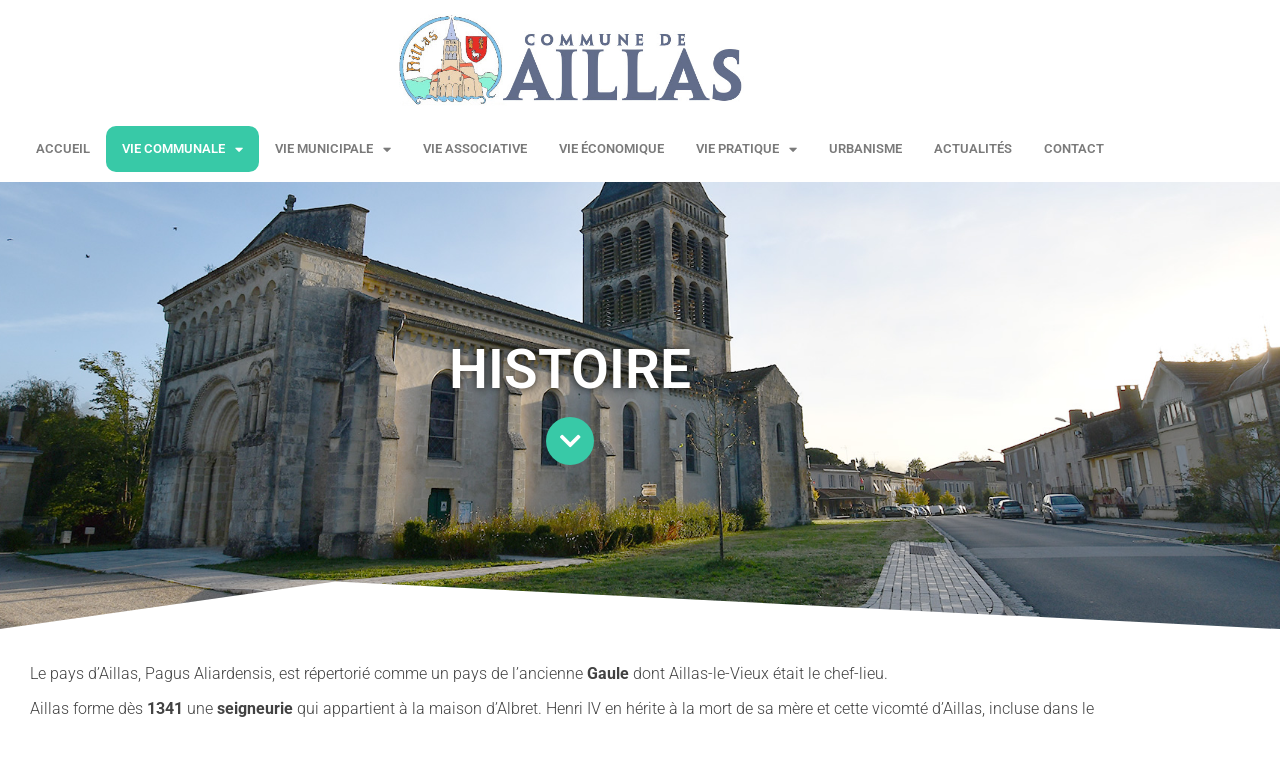

--- FILE ---
content_type: text/html; charset=UTF-8
request_url: https://aillas.fr/histoire-et-patrimoine/
body_size: 17485
content:
<!DOCTYPE html>
<html lang="fr-FR">
<head>
	<meta charset="UTF-8">
	<meta name="viewport" content="width=device-width, initial-scale=1.0, viewport-fit=cover" />		<meta name='robots' content='index, follow, max-image-preview:large, max-snippet:-1, max-video-preview:-1' />

	<!-- This site is optimized with the Yoast SEO plugin v26.7 - https://yoast.com/wordpress/plugins/seo/ -->
	<title>Histoire et patrimoine - Commune de AILLAS</title>
	<link rel="canonical" href="https://aillas.fr/histoire-et-patrimoine/" />
	<meta property="og:locale" content="fr_FR" />
	<meta property="og:type" content="article" />
	<meta property="og:title" content="Histoire et patrimoine - Commune de AILLAS" />
	<meta property="og:description" content="Histoire Le pays d&rsquo;Aillas, Pagus Aliardensis, est répertorié comme un pays de l&rsquo;ancienne Gaule dont Aillas-le-Vieux était le chef-lieu. Aillas forme dès 1341 une seigneurie qui appartient à la maison d&rsquo;Albret. Henri IV en hérite à la mort de sa mère et cette vicomté d&rsquo;Aillas, incluse dans le duché d&rsquo;Albret, devient apanage de la couronne. En [&hellip;]" />
	<meta property="og:url" content="https://aillas.fr/histoire-et-patrimoine/" />
	<meta property="og:site_name" content="Commune de AILLAS" />
	<meta property="article:modified_time" content="2022-02-06T11:33:48+00:00" />
	<meta property="og:image" content="https://aillas.fr/wp-content/uploads/2021/10/monuments_historiques.gif" />
	<meta name="twitter:card" content="summary_large_image" />
	<meta name="twitter:label1" content="Durée de lecture estimée" />
	<meta name="twitter:data1" content="3 minutes" />
	<script type="application/ld+json" class="yoast-schema-graph">{"@context":"https://schema.org","@graph":[{"@type":"WebPage","@id":"https://aillas.fr/histoire-et-patrimoine/","url":"https://aillas.fr/histoire-et-patrimoine/","name":"Histoire et patrimoine - Commune de AILLAS","isPartOf":{"@id":"https://aillas.fr/#website"},"primaryImageOfPage":{"@id":"https://aillas.fr/histoire-et-patrimoine/#primaryimage"},"image":{"@id":"https://aillas.fr/histoire-et-patrimoine/#primaryimage"},"thumbnailUrl":"https://aillas.fr/wp-content/uploads/2021/10/monuments_historiques.gif","datePublished":"2021-10-21T15:36:25+00:00","dateModified":"2022-02-06T11:33:48+00:00","breadcrumb":{"@id":"https://aillas.fr/histoire-et-patrimoine/#breadcrumb"},"inLanguage":"fr-FR","potentialAction":[{"@type":"ReadAction","target":["https://aillas.fr/histoire-et-patrimoine/"]}]},{"@type":"ImageObject","inLanguage":"fr-FR","@id":"https://aillas.fr/histoire-et-patrimoine/#primaryimage","url":"https://aillas.fr/wp-content/uploads/2021/10/monuments_historiques.gif","contentUrl":"https://aillas.fr/wp-content/uploads/2021/10/monuments_historiques.gif","width":80,"height":81},{"@type":"BreadcrumbList","@id":"https://aillas.fr/histoire-et-patrimoine/#breadcrumb","itemListElement":[{"@type":"ListItem","position":1,"name":"Accueil","item":"https://aillas.fr/"},{"@type":"ListItem","position":2,"name":"Histoire et patrimoine"}]},{"@type":"WebSite","@id":"https://aillas.fr/#website","url":"https://aillas.fr/","name":"Commune de AILLAS","description":"","publisher":{"@id":"https://aillas.fr/#organization"},"potentialAction":[{"@type":"SearchAction","target":{"@type":"EntryPoint","urlTemplate":"https://aillas.fr/?s={search_term_string}"},"query-input":{"@type":"PropertyValueSpecification","valueRequired":true,"valueName":"search_term_string"}}],"inLanguage":"fr-FR"},{"@type":"Organization","@id":"https://aillas.fr/#organization","name":"Commune de AILLAS","url":"https://aillas.fr/","logo":{"@type":"ImageObject","inLanguage":"fr-FR","@id":"https://aillas.fr/#/schema/logo/image/","url":"https://aillas.fr/wp-content/uploads/2021/10/logo_aillas.jpg","contentUrl":"https://aillas.fr/wp-content/uploads/2021/10/logo_aillas.jpg","width":674,"height":185,"caption":"Commune de AILLAS"},"image":{"@id":"https://aillas.fr/#/schema/logo/image/"}}]}</script>
	<!-- / Yoast SEO plugin. -->


<link rel='dns-prefetch' href='//fonts.googleapis.com' />
<link rel="alternate" type="application/rss+xml" title="Commune de AILLAS &raquo; Flux" href="https://aillas.fr/feed/" />
<link rel="alternate" title="oEmbed (JSON)" type="application/json+oembed" href="https://aillas.fr/wp-json/oembed/1.0/embed?url=https%3A%2F%2Faillas.fr%2Fhistoire-et-patrimoine%2F" />
<link rel="alternate" title="oEmbed (XML)" type="text/xml+oembed" href="https://aillas.fr/wp-json/oembed/1.0/embed?url=https%3A%2F%2Faillas.fr%2Fhistoire-et-patrimoine%2F&#038;format=xml" />
<style id='wp-img-auto-sizes-contain-inline-css' type='text/css'>
img:is([sizes=auto i],[sizes^="auto," i]){contain-intrinsic-size:3000px 1500px}
/*# sourceURL=wp-img-auto-sizes-contain-inline-css */
</style>
<link rel='stylesheet' id='bootstrap-css' href='https://aillas.fr/wp-content/themes/hestia/assets/bootstrap/css/bootstrap.min.css?ver=1.0.2' type='text/css' media='all' />
<link rel='stylesheet' id='hestia-font-sizes-css' href='https://aillas.fr/wp-content/themes/hestia/assets/css/font-sizes.min.css?ver=3.3.3' type='text/css' media='all' />
<style id='wp-emoji-styles-inline-css' type='text/css'>

	img.wp-smiley, img.emoji {
		display: inline !important;
		border: none !important;
		box-shadow: none !important;
		height: 1em !important;
		width: 1em !important;
		margin: 0 0.07em !important;
		vertical-align: -0.1em !important;
		background: none !important;
		padding: 0 !important;
	}
/*# sourceURL=wp-emoji-styles-inline-css */
</style>
<style id='classic-theme-styles-inline-css' type='text/css'>
/*! This file is auto-generated */
.wp-block-button__link{color:#fff;background-color:#32373c;border-radius:9999px;box-shadow:none;text-decoration:none;padding:calc(.667em + 2px) calc(1.333em + 2px);font-size:1.125em}.wp-block-file__button{background:#32373c;color:#fff;text-decoration:none}
/*# sourceURL=/wp-includes/css/classic-themes.min.css */
</style>
<style id='global-styles-inline-css' type='text/css'>
:root{--wp--preset--aspect-ratio--square: 1;--wp--preset--aspect-ratio--4-3: 4/3;--wp--preset--aspect-ratio--3-4: 3/4;--wp--preset--aspect-ratio--3-2: 3/2;--wp--preset--aspect-ratio--2-3: 2/3;--wp--preset--aspect-ratio--16-9: 16/9;--wp--preset--aspect-ratio--9-16: 9/16;--wp--preset--color--black: #000000;--wp--preset--color--cyan-bluish-gray: #abb8c3;--wp--preset--color--white: #ffffff;--wp--preset--color--pale-pink: #f78da7;--wp--preset--color--vivid-red: #cf2e2e;--wp--preset--color--luminous-vivid-orange: #ff6900;--wp--preset--color--luminous-vivid-amber: #fcb900;--wp--preset--color--light-green-cyan: #7bdcb5;--wp--preset--color--vivid-green-cyan: #00d084;--wp--preset--color--pale-cyan-blue: #8ed1fc;--wp--preset--color--vivid-cyan-blue: #0693e3;--wp--preset--color--vivid-purple: #9b51e0;--wp--preset--color--accent: #137aa0;--wp--preset--color--background-color: #ffffff;--wp--preset--color--header-gradient: #a81d84;--wp--preset--gradient--vivid-cyan-blue-to-vivid-purple: linear-gradient(135deg,rgb(6,147,227) 0%,rgb(155,81,224) 100%);--wp--preset--gradient--light-green-cyan-to-vivid-green-cyan: linear-gradient(135deg,rgb(122,220,180) 0%,rgb(0,208,130) 100%);--wp--preset--gradient--luminous-vivid-amber-to-luminous-vivid-orange: linear-gradient(135deg,rgb(252,185,0) 0%,rgb(255,105,0) 100%);--wp--preset--gradient--luminous-vivid-orange-to-vivid-red: linear-gradient(135deg,rgb(255,105,0) 0%,rgb(207,46,46) 100%);--wp--preset--gradient--very-light-gray-to-cyan-bluish-gray: linear-gradient(135deg,rgb(238,238,238) 0%,rgb(169,184,195) 100%);--wp--preset--gradient--cool-to-warm-spectrum: linear-gradient(135deg,rgb(74,234,220) 0%,rgb(151,120,209) 20%,rgb(207,42,186) 40%,rgb(238,44,130) 60%,rgb(251,105,98) 80%,rgb(254,248,76) 100%);--wp--preset--gradient--blush-light-purple: linear-gradient(135deg,rgb(255,206,236) 0%,rgb(152,150,240) 100%);--wp--preset--gradient--blush-bordeaux: linear-gradient(135deg,rgb(254,205,165) 0%,rgb(254,45,45) 50%,rgb(107,0,62) 100%);--wp--preset--gradient--luminous-dusk: linear-gradient(135deg,rgb(255,203,112) 0%,rgb(199,81,192) 50%,rgb(65,88,208) 100%);--wp--preset--gradient--pale-ocean: linear-gradient(135deg,rgb(255,245,203) 0%,rgb(182,227,212) 50%,rgb(51,167,181) 100%);--wp--preset--gradient--electric-grass: linear-gradient(135deg,rgb(202,248,128) 0%,rgb(113,206,126) 100%);--wp--preset--gradient--midnight: linear-gradient(135deg,rgb(2,3,129) 0%,rgb(40,116,252) 100%);--wp--preset--font-size--small: 13px;--wp--preset--font-size--medium: 20px;--wp--preset--font-size--large: 36px;--wp--preset--font-size--x-large: 42px;--wp--preset--spacing--20: 0.44rem;--wp--preset--spacing--30: 0.67rem;--wp--preset--spacing--40: 1rem;--wp--preset--spacing--50: 1.5rem;--wp--preset--spacing--60: 2.25rem;--wp--preset--spacing--70: 3.38rem;--wp--preset--spacing--80: 5.06rem;--wp--preset--shadow--natural: 6px 6px 9px rgba(0, 0, 0, 0.2);--wp--preset--shadow--deep: 12px 12px 50px rgba(0, 0, 0, 0.4);--wp--preset--shadow--sharp: 6px 6px 0px rgba(0, 0, 0, 0.2);--wp--preset--shadow--outlined: 6px 6px 0px -3px rgb(255, 255, 255), 6px 6px rgb(0, 0, 0);--wp--preset--shadow--crisp: 6px 6px 0px rgb(0, 0, 0);}:root :where(.is-layout-flow) > :first-child{margin-block-start: 0;}:root :where(.is-layout-flow) > :last-child{margin-block-end: 0;}:root :where(.is-layout-flow) > *{margin-block-start: 24px;margin-block-end: 0;}:root :where(.is-layout-constrained) > :first-child{margin-block-start: 0;}:root :where(.is-layout-constrained) > :last-child{margin-block-end: 0;}:root :where(.is-layout-constrained) > *{margin-block-start: 24px;margin-block-end: 0;}:root :where(.is-layout-flex){gap: 24px;}:root :where(.is-layout-grid){gap: 24px;}body .is-layout-flex{display: flex;}.is-layout-flex{flex-wrap: wrap;align-items: center;}.is-layout-flex > :is(*, div){margin: 0;}body .is-layout-grid{display: grid;}.is-layout-grid > :is(*, div){margin: 0;}.has-black-color{color: var(--wp--preset--color--black) !important;}.has-cyan-bluish-gray-color{color: var(--wp--preset--color--cyan-bluish-gray) !important;}.has-white-color{color: var(--wp--preset--color--white) !important;}.has-pale-pink-color{color: var(--wp--preset--color--pale-pink) !important;}.has-vivid-red-color{color: var(--wp--preset--color--vivid-red) !important;}.has-luminous-vivid-orange-color{color: var(--wp--preset--color--luminous-vivid-orange) !important;}.has-luminous-vivid-amber-color{color: var(--wp--preset--color--luminous-vivid-amber) !important;}.has-light-green-cyan-color{color: var(--wp--preset--color--light-green-cyan) !important;}.has-vivid-green-cyan-color{color: var(--wp--preset--color--vivid-green-cyan) !important;}.has-pale-cyan-blue-color{color: var(--wp--preset--color--pale-cyan-blue) !important;}.has-vivid-cyan-blue-color{color: var(--wp--preset--color--vivid-cyan-blue) !important;}.has-vivid-purple-color{color: var(--wp--preset--color--vivid-purple) !important;}.has-accent-color{color: var(--wp--preset--color--accent) !important;}.has-background-color-color{color: var(--wp--preset--color--background-color) !important;}.has-header-gradient-color{color: var(--wp--preset--color--header-gradient) !important;}.has-black-background-color{background-color: var(--wp--preset--color--black) !important;}.has-cyan-bluish-gray-background-color{background-color: var(--wp--preset--color--cyan-bluish-gray) !important;}.has-white-background-color{background-color: var(--wp--preset--color--white) !important;}.has-pale-pink-background-color{background-color: var(--wp--preset--color--pale-pink) !important;}.has-vivid-red-background-color{background-color: var(--wp--preset--color--vivid-red) !important;}.has-luminous-vivid-orange-background-color{background-color: var(--wp--preset--color--luminous-vivid-orange) !important;}.has-luminous-vivid-amber-background-color{background-color: var(--wp--preset--color--luminous-vivid-amber) !important;}.has-light-green-cyan-background-color{background-color: var(--wp--preset--color--light-green-cyan) !important;}.has-vivid-green-cyan-background-color{background-color: var(--wp--preset--color--vivid-green-cyan) !important;}.has-pale-cyan-blue-background-color{background-color: var(--wp--preset--color--pale-cyan-blue) !important;}.has-vivid-cyan-blue-background-color{background-color: var(--wp--preset--color--vivid-cyan-blue) !important;}.has-vivid-purple-background-color{background-color: var(--wp--preset--color--vivid-purple) !important;}.has-accent-background-color{background-color: var(--wp--preset--color--accent) !important;}.has-background-color-background-color{background-color: var(--wp--preset--color--background-color) !important;}.has-header-gradient-background-color{background-color: var(--wp--preset--color--header-gradient) !important;}.has-black-border-color{border-color: var(--wp--preset--color--black) !important;}.has-cyan-bluish-gray-border-color{border-color: var(--wp--preset--color--cyan-bluish-gray) !important;}.has-white-border-color{border-color: var(--wp--preset--color--white) !important;}.has-pale-pink-border-color{border-color: var(--wp--preset--color--pale-pink) !important;}.has-vivid-red-border-color{border-color: var(--wp--preset--color--vivid-red) !important;}.has-luminous-vivid-orange-border-color{border-color: var(--wp--preset--color--luminous-vivid-orange) !important;}.has-luminous-vivid-amber-border-color{border-color: var(--wp--preset--color--luminous-vivid-amber) !important;}.has-light-green-cyan-border-color{border-color: var(--wp--preset--color--light-green-cyan) !important;}.has-vivid-green-cyan-border-color{border-color: var(--wp--preset--color--vivid-green-cyan) !important;}.has-pale-cyan-blue-border-color{border-color: var(--wp--preset--color--pale-cyan-blue) !important;}.has-vivid-cyan-blue-border-color{border-color: var(--wp--preset--color--vivid-cyan-blue) !important;}.has-vivid-purple-border-color{border-color: var(--wp--preset--color--vivid-purple) !important;}.has-accent-border-color{border-color: var(--wp--preset--color--accent) !important;}.has-background-color-border-color{border-color: var(--wp--preset--color--background-color) !important;}.has-header-gradient-border-color{border-color: var(--wp--preset--color--header-gradient) !important;}.has-vivid-cyan-blue-to-vivid-purple-gradient-background{background: var(--wp--preset--gradient--vivid-cyan-blue-to-vivid-purple) !important;}.has-light-green-cyan-to-vivid-green-cyan-gradient-background{background: var(--wp--preset--gradient--light-green-cyan-to-vivid-green-cyan) !important;}.has-luminous-vivid-amber-to-luminous-vivid-orange-gradient-background{background: var(--wp--preset--gradient--luminous-vivid-amber-to-luminous-vivid-orange) !important;}.has-luminous-vivid-orange-to-vivid-red-gradient-background{background: var(--wp--preset--gradient--luminous-vivid-orange-to-vivid-red) !important;}.has-very-light-gray-to-cyan-bluish-gray-gradient-background{background: var(--wp--preset--gradient--very-light-gray-to-cyan-bluish-gray) !important;}.has-cool-to-warm-spectrum-gradient-background{background: var(--wp--preset--gradient--cool-to-warm-spectrum) !important;}.has-blush-light-purple-gradient-background{background: var(--wp--preset--gradient--blush-light-purple) !important;}.has-blush-bordeaux-gradient-background{background: var(--wp--preset--gradient--blush-bordeaux) !important;}.has-luminous-dusk-gradient-background{background: var(--wp--preset--gradient--luminous-dusk) !important;}.has-pale-ocean-gradient-background{background: var(--wp--preset--gradient--pale-ocean) !important;}.has-electric-grass-gradient-background{background: var(--wp--preset--gradient--electric-grass) !important;}.has-midnight-gradient-background{background: var(--wp--preset--gradient--midnight) !important;}.has-small-font-size{font-size: var(--wp--preset--font-size--small) !important;}.has-medium-font-size{font-size: var(--wp--preset--font-size--medium) !important;}.has-large-font-size{font-size: var(--wp--preset--font-size--large) !important;}.has-x-large-font-size{font-size: var(--wp--preset--font-size--x-large) !important;}
:root :where(.wp-block-pullquote){font-size: 1.5em;line-height: 1.6;}
/*# sourceURL=global-styles-inline-css */
</style>
<link rel='stylesheet' id='hestia_child_parent-css' href='https://aillas.fr/wp-content/themes/hestia/style.css?ver=6.9' type='text/css' media='all' />
<link rel='stylesheet' id='hestia_style-css' href='https://aillas.fr/wp-content/themes/hestia-child/style.css?ver=3.3.3' type='text/css' media='all' />
<style id='hestia_style-inline-css' type='text/css'>
.elementor-page .hestia-about>.container{width:100%}.elementor-page .pagebuilder-section{padding:0}.elementor-page .title-in-content,.elementor-page .image-in-page{display:none}.home.elementor-page .main-raised>section.hestia-about{overflow:visible}.elementor-editor-active .navbar{pointer-events:none}.elementor-editor-active #elementor.elementor-edit-mode .elementor-element-overlay{z-index:1000000}.elementor-page.page-template-template-fullwidth .blog-post-wrapper>.container{width:100%}.elementor-page.page-template-template-fullwidth .blog-post-wrapper>.container .col-md-12{padding:0}.elementor-page.page-template-template-fullwidth article.section{padding:0}.elementor-text-editor p,.elementor-text-editor h1,.elementor-text-editor h2,.elementor-text-editor h3,.elementor-text-editor h4,.elementor-text-editor h5,.elementor-text-editor h6{font-size:inherit}
.hestia-top-bar,.hestia-top-bar .widget.widget_shopping_cart .cart_list{background-color:#363537}.hestia-top-bar .widget .label-floating input[type=search]:-webkit-autofill{-webkit-box-shadow:inset 0 0 0 9999px #363537}.hestia-top-bar,.hestia-top-bar .widget .label-floating input[type=search],.hestia-top-bar .widget.widget_search form.form-group:before,.hestia-top-bar .widget.widget_product_search form.form-group:before,.hestia-top-bar .widget.widget_shopping_cart:before{color:#fff}.hestia-top-bar .widget .label-floating input[type=search]{-webkit-text-fill-color:#fff !important}.hestia-top-bar div.widget.widget_shopping_cart:before,.hestia-top-bar .widget.widget_product_search form.form-group:before,.hestia-top-bar .widget.widget_search form.form-group:before{background-color:#fff}.hestia-top-bar a,.hestia-top-bar .top-bar-nav li a{color:#fff}.hestia-top-bar ul li a[href*="mailto:"]:before,.hestia-top-bar ul li a[href*="tel:"]:before{background-color:#fff}.hestia-top-bar a:hover,.hestia-top-bar .top-bar-nav li a:hover{color:#eee}.hestia-top-bar ul li:hover a[href*="mailto:"]:before,.hestia-top-bar ul li:hover a[href*="tel:"]:before{background-color:#eee}
footer.footer.footer-black{background:#323437}footer.footer.footer-black.footer-big{color:#fff}footer.footer.footer-black a{color:#fff}footer.footer.footer-black hr{border-color:#5e5e5e}.footer-big p,.widget,.widget code,.widget pre{color:#5e5e5e}
:root{--hestia-primary-color:#137aa0}a,.navbar .dropdown-menu li:hover>a,.navbar .dropdown-menu li:focus>a,.navbar .dropdown-menu li:active>a,.navbar .navbar-nav>li .dropdown-menu li:hover>a,body:not(.home) .navbar-default .navbar-nav>.active:not(.btn)>a,body:not(.home) .navbar-default .navbar-nav>.active:not(.btn)>a:hover,body:not(.home) .navbar-default .navbar-nav>.active:not(.btn)>a:focus,a:hover,.card-blog a.moretag:hover,.card-blog a.more-link:hover,.widget a:hover,.has-text-color.has-accent-color,p.has-text-color a{color:#137aa0}.svg-text-color{fill:#137aa0}.pagination span.current,.pagination span.current:focus,.pagination span.current:hover{border-color:#137aa0}button,button:hover,.woocommerce .track_order button[type="submit"],.woocommerce .track_order button[type="submit"]:hover,div.wpforms-container .wpforms-form button[type=submit].wpforms-submit,div.wpforms-container .wpforms-form button[type=submit].wpforms-submit:hover,input[type="button"],input[type="button"]:hover,input[type="submit"],input[type="submit"]:hover,input#searchsubmit,.pagination span.current,.pagination span.current:focus,.pagination span.current:hover,.btn.btn-primary,.btn.btn-primary:link,.btn.btn-primary:hover,.btn.btn-primary:focus,.btn.btn-primary:active,.btn.btn-primary.active,.btn.btn-primary.active:focus,.btn.btn-primary.active:hover,.btn.btn-primary:active:hover,.btn.btn-primary:active:focus,.btn.btn-primary:active:hover,.hestia-sidebar-open.btn.btn-rose,.hestia-sidebar-close.btn.btn-rose,.hestia-sidebar-open.btn.btn-rose:hover,.hestia-sidebar-close.btn.btn-rose:hover,.hestia-sidebar-open.btn.btn-rose:focus,.hestia-sidebar-close.btn.btn-rose:focus,.label.label-primary,.hestia-work .portfolio-item:nth-child(6n+1) .label,.nav-cart .nav-cart-content .widget .buttons .button,.has-accent-background-color[class*="has-background"]{background-color:#137aa0}@media(max-width:768px){.navbar-default .navbar-nav>li>a:hover,.navbar-default .navbar-nav>li>a:focus,.navbar .navbar-nav .dropdown .dropdown-menu li a:hover,.navbar .navbar-nav .dropdown .dropdown-menu li a:focus,.navbar button.navbar-toggle:hover,.navbar .navbar-nav li:hover>a i{color:#137aa0}}body:not(.woocommerce-page) button:not([class^="fl-"]):not(.hestia-scroll-to-top):not(.navbar-toggle):not(.close),body:not(.woocommerce-page) .button:not([class^="fl-"]):not(hestia-scroll-to-top):not(.navbar-toggle):not(.add_to_cart_button):not(.product_type_grouped):not(.product_type_external),div.wpforms-container .wpforms-form button[type=submit].wpforms-submit,input[type="submit"],input[type="button"],.btn.btn-primary,.widget_product_search button[type="submit"],.hestia-sidebar-open.btn.btn-rose,.hestia-sidebar-close.btn.btn-rose,.everest-forms button[type=submit].everest-forms-submit-button{-webkit-box-shadow:0 2px 2px 0 rgba(19,122,160,0.14),0 3px 1px -2px rgba(19,122,160,0.2),0 1px 5px 0 rgba(19,122,160,0.12);box-shadow:0 2px 2px 0 rgba(19,122,160,0.14),0 3px 1px -2px rgba(19,122,160,0.2),0 1px 5px 0 rgba(19,122,160,0.12)}.card .header-primary,.card .content-primary,.everest-forms button[type=submit].everest-forms-submit-button{background:#137aa0}body:not(.woocommerce-page) .button:not([class^="fl-"]):not(.hestia-scroll-to-top):not(.navbar-toggle):not(.add_to_cart_button):hover,body:not(.woocommerce-page) button:not([class^="fl-"]):not(.hestia-scroll-to-top):not(.navbar-toggle):not(.close):hover,div.wpforms-container .wpforms-form button[type=submit].wpforms-submit:hover,input[type="submit"]:hover,input[type="button"]:hover,input#searchsubmit:hover,.widget_product_search button[type="submit"]:hover,.pagination span.current,.btn.btn-primary:hover,.btn.btn-primary:focus,.btn.btn-primary:active,.btn.btn-primary.active,.btn.btn-primary:active:focus,.btn.btn-primary:active:hover,.hestia-sidebar-open.btn.btn-rose:hover,.hestia-sidebar-close.btn.btn-rose:hover,.pagination span.current:hover,.everest-forms button[type=submit].everest-forms-submit-button:hover,.everest-forms button[type=submit].everest-forms-submit-button:focus,.everest-forms button[type=submit].everest-forms-submit-button:active{-webkit-box-shadow:0 14px 26px -12px rgba(19,122,160,0.42),0 4px 23px 0 rgba(0,0,0,0.12),0 8px 10px -5px rgba(19,122,160,0.2);box-shadow:0 14px 26px -12px rgba(19,122,160,0.42),0 4px 23px 0 rgba(0,0,0,0.12),0 8px 10px -5px rgba(19,122,160,0.2);color:#fff}.form-group.is-focused .form-control{background-image:-webkit-gradient(linear,left top,left bottom,from(#137aa0),to(#137aa0)),-webkit-gradient(linear,left top,left bottom,from(#d2d2d2),to(#d2d2d2));background-image:-webkit-linear-gradient(linear,left top,left bottom,from(#137aa0),to(#137aa0)),-webkit-linear-gradient(linear,left top,left bottom,from(#d2d2d2),to(#d2d2d2));background-image:linear-gradient(linear,left top,left bottom,from(#137aa0),to(#137aa0)),linear-gradient(linear,left top,left bottom,from(#d2d2d2),to(#d2d2d2))}.navbar:not(.navbar-transparent) li:not(.btn):hover>a,.navbar li.on-section:not(.btn)>a,.navbar.full-screen-menu.navbar-transparent li:not(.btn):hover>a,.navbar.full-screen-menu .navbar-toggle:hover,.navbar:not(.navbar-transparent) .nav-cart:hover,.navbar:not(.navbar-transparent) .hestia-toggle-search:hover{color:#137aa0}.header-filter-gradient{background:linear-gradient(45deg,rgba(168,29,132,1) 0,rgb(234,57,111) 100%)}.has-text-color.has-header-gradient-color{color:#a81d84}.has-header-gradient-background-color[class*="has-background"]{background-color:#a81d84}.has-text-color.has-background-color-color{color:#fff}.has-background-color-background-color[class*="has-background"]{background-color:#fff}
.btn.btn-primary:not(.colored-button):not(.btn-left):not(.btn-right):not(.btn-just-icon):not(.menu-item),input[type="submit"]:not(.search-submit),body:not(.woocommerce-account) .woocommerce .button.woocommerce-Button,.woocommerce .product button.button,.woocommerce .product button.button.alt,.woocommerce .product #respond input#submit,.woocommerce-cart .blog-post .woocommerce .cart-collaterals .cart_totals .checkout-button,.woocommerce-checkout #payment #place_order,.woocommerce-account.woocommerce-page button.button,.woocommerce .track_order button[type="submit"],.nav-cart .nav-cart-content .widget .buttons .button,.woocommerce a.button.wc-backward,body.woocommerce .wccm-catalog-item a.button,body.woocommerce a.wccm-button.button,form.woocommerce-form-coupon button.button,div.wpforms-container .wpforms-form button[type=submit].wpforms-submit,div.woocommerce a.button.alt,div.woocommerce table.my_account_orders .button,.btn.colored-button,.btn.btn-left,.btn.btn-right,.btn:not(.colored-button):not(.btn-left):not(.btn-right):not(.btn-just-icon):not(.menu-item):not(.hestia-sidebar-open):not(.hestia-sidebar-close){padding-top:15px;padding-bottom:15px;padding-left:33px;padding-right:33px}
:root{--hestia-button-border-radius:3px}.btn.btn-primary:not(.colored-button):not(.btn-left):not(.btn-right):not(.btn-just-icon):not(.menu-item),input[type="submit"]:not(.search-submit),body:not(.woocommerce-account) .woocommerce .button.woocommerce-Button,.woocommerce .product button.button,.woocommerce .product button.button.alt,.woocommerce .product #respond input#submit,.woocommerce-cart .blog-post .woocommerce .cart-collaterals .cart_totals .checkout-button,.woocommerce-checkout #payment #place_order,.woocommerce-account.woocommerce-page button.button,.woocommerce .track_order button[type="submit"],.nav-cart .nav-cart-content .widget .buttons .button,.woocommerce a.button.wc-backward,body.woocommerce .wccm-catalog-item a.button,body.woocommerce a.wccm-button.button,form.woocommerce-form-coupon button.button,div.wpforms-container .wpforms-form button[type=submit].wpforms-submit,div.woocommerce a.button.alt,div.woocommerce table.my_account_orders .button,input[type="submit"].search-submit,.hestia-view-cart-wrapper .added_to_cart.wc-forward,.woocommerce-product-search button,.woocommerce-cart .actions .button,#secondary div[id^=woocommerce_price_filter] .button,.woocommerce div[id^=woocommerce_widget_cart].widget .buttons .button,.searchform input[type=submit],.searchform button,.search-form:not(.media-toolbar-primary) input[type=submit],.search-form:not(.media-toolbar-primary) button,.woocommerce-product-search input[type=submit],.btn.colored-button,.btn.btn-left,.btn.btn-right,.btn:not(.colored-button):not(.btn-left):not(.btn-right):not(.btn-just-icon):not(.menu-item):not(.hestia-sidebar-open):not(.hestia-sidebar-close){border-radius:3px}
@media(min-width:769px){.page-header.header-small .hestia-title,.page-header.header-small .title,h1.hestia-title.title-in-content,.main article.section .has-title-font-size{font-size:42px}}@media(min-width:769px){section.hestia-team p.card-description,section.hestia-pricing p.text-gray,section.hestia-testimonials p.card-description,section.hestia-blogs p.card-description,.section.related-posts p.card-description,.hestia-contact p,section.hestia-features .hestia-info p,section.hestia-shop .card-description p{font-size:14px}section.hestia-shop h6.category,section.hestia-work .label-primary,section.hestia-team h6.category,section.hestia-pricing .card-pricing h6.category,section.hestia-testimonials h6.category,section.hestia-blogs h6.category,.section.related-posts h6.category{font-size:12px}}
@media( min-width:480px){}@media( min-width:768px){}.hestia-scroll-to-top{border-radius :50%;background-color:#999}.hestia-scroll-to-top:hover{background-color:#999}.hestia-scroll-to-top:hover svg,.hestia-scroll-to-top:hover p{color:#fff}.hestia-scroll-to-top svg,.hestia-scroll-to-top p{color:#fff}
/*# sourceURL=hestia_style-inline-css */
</style>
<link rel='stylesheet' id='hestia_fonts-css' href='https://fonts.googleapis.com/css?family=Roboto%3A300%2C400%2C500%2C700%7CRoboto+Slab%3A400%2C700&#038;subset=latin%2Clatin-ext&#038;ver=3.3.3' type='text/css' media='all' />
<link rel='stylesheet' id='elementor-frontend-css' href='https://aillas.fr/wp-content/plugins/elementor/assets/css/frontend.min.css?ver=3.34.1' type='text/css' media='all' />
<link rel='stylesheet' id='widget-image-css' href='https://aillas.fr/wp-content/plugins/elementor/assets/css/widget-image.min.css?ver=3.34.1' type='text/css' media='all' />
<link rel='stylesheet' id='widget-nav-menu-css' href='https://aillas.fr/wp-content/plugins/elementor-pro/assets/css/widget-nav-menu.min.css?ver=3.34.0' type='text/css' media='all' />
<link rel='stylesheet' id='e-sticky-css' href='https://aillas.fr/wp-content/plugins/elementor-pro/assets/css/modules/sticky.min.css?ver=3.34.0' type='text/css' media='all' />
<link rel='stylesheet' id='widget-heading-css' href='https://aillas.fr/wp-content/plugins/elementor/assets/css/widget-heading.min.css?ver=3.34.1' type='text/css' media='all' />
<link rel='stylesheet' id='elementor-icons-css' href='https://aillas.fr/wp-content/plugins/elementor/assets/lib/eicons/css/elementor-icons.min.css?ver=5.45.0' type='text/css' media='all' />
<link rel='stylesheet' id='elementor-post-6-css' href='https://aillas.fr/wp-content/uploads/elementor/css/post-6.css?ver=1768533920' type='text/css' media='all' />
<link rel='stylesheet' id='e-shapes-css' href='https://aillas.fr/wp-content/plugins/elementor/assets/css/conditionals/shapes.min.css?ver=3.34.1' type='text/css' media='all' />
<link rel='stylesheet' id='swiper-css' href='https://aillas.fr/wp-content/plugins/elementor/assets/lib/swiper/v8/css/swiper.min.css?ver=8.4.5' type='text/css' media='all' />
<link rel='stylesheet' id='e-swiper-css' href='https://aillas.fr/wp-content/plugins/elementor/assets/css/conditionals/e-swiper.min.css?ver=3.34.1' type='text/css' media='all' />
<link rel='stylesheet' id='widget-gallery-css' href='https://aillas.fr/wp-content/plugins/elementor-pro/assets/css/widget-gallery.min.css?ver=3.34.0' type='text/css' media='all' />
<link rel='stylesheet' id='elementor-gallery-css' href='https://aillas.fr/wp-content/plugins/elementor/assets/lib/e-gallery/css/e-gallery.min.css?ver=1.2.0' type='text/css' media='all' />
<link rel='stylesheet' id='e-transitions-css' href='https://aillas.fr/wp-content/plugins/elementor-pro/assets/css/conditionals/transitions.min.css?ver=3.34.0' type='text/css' media='all' />
<link rel='stylesheet' id='elementor-post-15-css' href='https://aillas.fr/wp-content/uploads/elementor/css/post-15.css?ver=1768554377' type='text/css' media='all' />
<link rel='stylesheet' id='elementor-post-73-css' href='https://aillas.fr/wp-content/uploads/elementor/css/post-73.css?ver=1768533920' type='text/css' media='all' />
<link rel='stylesheet' id='elementor-post-79-css' href='https://aillas.fr/wp-content/uploads/elementor/css/post-79.css?ver=1768533920' type='text/css' media='all' />
<link rel='stylesheet' id='elementor-gf-local-roboto-css' href='https://aillas.fr/wp-content/uploads/elementor/google-fonts/css/roboto.css?ver=1742218563' type='text/css' media='all' />
<link rel='stylesheet' id='elementor-gf-local-robotoslab-css' href='https://aillas.fr/wp-content/uploads/elementor/google-fonts/css/robotoslab.css?ver=1742218572' type='text/css' media='all' />
<link rel='stylesheet' id='elementor-icons-shared-0-css' href='https://aillas.fr/wp-content/plugins/elementor/assets/lib/font-awesome/css/fontawesome.min.css?ver=5.15.3' type='text/css' media='all' />
<link rel='stylesheet' id='elementor-icons-fa-solid-css' href='https://aillas.fr/wp-content/plugins/elementor/assets/lib/font-awesome/css/solid.min.css?ver=5.15.3' type='text/css' media='all' />
<link rel='stylesheet' id='elementor-icons-fa-regular-css' href='https://aillas.fr/wp-content/plugins/elementor/assets/lib/font-awesome/css/regular.min.css?ver=5.15.3' type='text/css' media='all' />
<script type="text/javascript" src="https://aillas.fr/wp-includes/js/jquery/jquery.min.js?ver=3.7.1" id="jquery-core-js"></script>
<script type="text/javascript" src="https://aillas.fr/wp-includes/js/jquery/jquery-migrate.min.js?ver=3.4.1" id="jquery-migrate-js"></script>
<link rel="https://api.w.org/" href="https://aillas.fr/wp-json/" /><link rel="alternate" title="JSON" type="application/json" href="https://aillas.fr/wp-json/wp/v2/pages/15" /><link rel="EditURI" type="application/rsd+xml" title="RSD" href="https://aillas.fr/xmlrpc.php?rsd" />
<meta name="generator" content="WordPress 6.9" />
<link rel='shortlink' href='https://aillas.fr/?p=15' />
<meta name="generator" content="Elementor 3.34.1; features: additional_custom_breakpoints; settings: css_print_method-external, google_font-enabled, font_display-auto">
			<style>
				.e-con.e-parent:nth-of-type(n+4):not(.e-lazyloaded):not(.e-no-lazyload),
				.e-con.e-parent:nth-of-type(n+4):not(.e-lazyloaded):not(.e-no-lazyload) * {
					background-image: none !important;
				}
				@media screen and (max-height: 1024px) {
					.e-con.e-parent:nth-of-type(n+3):not(.e-lazyloaded):not(.e-no-lazyload),
					.e-con.e-parent:nth-of-type(n+3):not(.e-lazyloaded):not(.e-no-lazyload) * {
						background-image: none !important;
					}
				}
				@media screen and (max-height: 640px) {
					.e-con.e-parent:nth-of-type(n+2):not(.e-lazyloaded):not(.e-no-lazyload),
					.e-con.e-parent:nth-of-type(n+2):not(.e-lazyloaded):not(.e-no-lazyload) * {
						background-image: none !important;
					}
				}
			</style>
			<style type="text/css" id="custom-background-css">
body.custom-background { background-color: #ffffff; }
</style>
	<link rel="icon" href="https://aillas.fr/wp-content/uploads/2021/10/cropped-aillas_favicon-32x32.jpg" sizes="32x32" />
<link rel="icon" href="https://aillas.fr/wp-content/uploads/2021/10/cropped-aillas_favicon-192x192.jpg" sizes="192x192" />
<link rel="apple-touch-icon" href="https://aillas.fr/wp-content/uploads/2021/10/cropped-aillas_favicon-180x180.jpg" />
<meta name="msapplication-TileImage" content="https://aillas.fr/wp-content/uploads/2021/10/cropped-aillas_favicon-270x270.jpg" />
</head>
<body data-rsssl=1 class="wp-singular page-template page-template-elementor_header_footer page page-id-15 custom-background wp-custom-logo wp-theme-hestia wp-child-theme-hestia-child blog-post header-layout-default elementor-default elementor-template-full-width elementor-kit-6 elementor-page elementor-page-15">
		<header data-elementor-type="header" data-elementor-id="73" class="elementor elementor-73 elementor-location-header" data-elementor-post-type="elementor_library">
					<section class="elementor-section elementor-top-section elementor-element elementor-element-d12c7c4 elementor-section-boxed elementor-section-height-default elementor-section-height-default" data-id="d12c7c4" data-element_type="section" data-settings="{&quot;background_background&quot;:&quot;classic&quot;}">
						<div class="elementor-container elementor-column-gap-default">
					<div class="elementor-column elementor-col-100 elementor-top-column elementor-element elementor-element-679d26a" data-id="679d26a" data-element_type="column">
			<div class="elementor-widget-wrap elementor-element-populated">
						<div class="elementor-element elementor-element-3d5d351 elementor-widget elementor-widget-theme-site-logo elementor-widget-image" data-id="3d5d351" data-element_type="widget" data-widget_type="theme-site-logo.default">
				<div class="elementor-widget-container">
											<a href="https://aillas.fr">
			<img width="674" height="185" src="https://aillas.fr/wp-content/uploads/2021/10/logo_aillas.jpg" class="attachment-full size-full wp-image-63" alt="" srcset="https://aillas.fr/wp-content/uploads/2021/10/logo_aillas.jpg 674w, https://aillas.fr/wp-content/uploads/2021/10/logo_aillas-300x82.jpg 300w" sizes="(max-width: 674px) 100vw, 674px" />				</a>
											</div>
				</div>
					</div>
		</div>
					</div>
		</section>
				<section class="elementor-section elementor-top-section elementor-element elementor-element-d815a11 elementor-section-boxed elementor-section-height-default elementor-section-height-default" data-id="d815a11" data-element_type="section" data-settings="{&quot;background_background&quot;:&quot;classic&quot;,&quot;sticky&quot;:&quot;top&quot;,&quot;sticky_on&quot;:[&quot;desktop&quot;,&quot;tablet&quot;,&quot;mobile&quot;],&quot;sticky_offset&quot;:0,&quot;sticky_effects_offset&quot;:0,&quot;sticky_anchor_link_offset&quot;:0}">
						<div class="elementor-container elementor-column-gap-default">
					<div class="elementor-column elementor-col-100 elementor-top-column elementor-element elementor-element-f08e676" data-id="f08e676" data-element_type="column">
			<div class="elementor-widget-wrap elementor-element-populated">
						<div class="elementor-element elementor-element-b8bb052 elementor-nav-menu__align-center elementor-nav-menu--dropdown-tablet elementor-nav-menu__text-align-aside elementor-nav-menu--toggle elementor-nav-menu--burger elementor-widget elementor-widget-nav-menu" data-id="b8bb052" data-element_type="widget" data-settings="{&quot;layout&quot;:&quot;horizontal&quot;,&quot;submenu_icon&quot;:{&quot;value&quot;:&quot;&lt;i class=\&quot;fas fa-caret-down\&quot; aria-hidden=\&quot;true\&quot;&gt;&lt;\/i&gt;&quot;,&quot;library&quot;:&quot;fa-solid&quot;},&quot;toggle&quot;:&quot;burger&quot;}" data-widget_type="nav-menu.default">
				<div class="elementor-widget-container">
								<nav aria-label="Menu" class="elementor-nav-menu--main elementor-nav-menu__container elementor-nav-menu--layout-horizontal e--pointer-background e--animation-fade">
				<ul id="menu-1-b8bb052" class="elementor-nav-menu"><li class="menu-item menu-item-type-custom menu-item-object-custom menu-item-home menu-item-45"><a href="https://aillas.fr/" class="elementor-item">Accueil</a></li>
<li class="menu-item menu-item-type-custom menu-item-object-custom current-menu-ancestor current-menu-parent menu-item-has-children menu-item-262"><a class="elementor-item">Vie communale</a>
<ul class="sub-menu elementor-nav-menu--dropdown">
	<li class="menu-item menu-item-type-post_type menu-item-object-page menu-item-51"><a href="https://aillas.fr/presentation/" class="elementor-sub-item">COMPTE RENDU DES RÉUNION DU CONSEIL MUNICIPALPrésentation</a></li>
	<li class="menu-item menu-item-type-post_type menu-item-object-page current-menu-item page_item page-item-15 current_page_item menu-item-50"><a href="https://aillas.fr/histoire-et-patrimoine/" aria-current="page" class="elementor-sub-item elementor-item-active">Histoire et patrimoine</a></li>
	<li class="menu-item menu-item-type-post_type menu-item-object-page menu-item-52"><a href="https://aillas.fr/scolarite/" class="elementor-sub-item">Scolarité</a></li>
</ul>
</li>
<li class="menu-item menu-item-type-custom menu-item-object-custom menu-item-has-children menu-item-263"><a class="elementor-item">Vie municipale</a>
<ul class="sub-menu elementor-nav-menu--dropdown">
	<li class="menu-item menu-item-type-post_type menu-item-object-page menu-item-56"><a href="https://aillas.fr/conseil-municipal/" class="elementor-sub-item">Conseil municipal</a></li>
	<li class="menu-item menu-item-type-post_type menu-item-object-page menu-item-1845"><a href="https://aillas.fr/comptes-rendus/" class="elementor-sub-item">Comptes rendus</a></li>
	<li class="menu-item menu-item-type-post_type menu-item-object-page menu-item-57"><a href="https://aillas.fr/le-petit-journal/" class="elementor-sub-item">Le petit journal</a></li>
</ul>
</li>
<li class="menu-item menu-item-type-post_type menu-item-object-page menu-item-48"><a href="https://aillas.fr/vie-associative/" class="elementor-item">Vie associative</a></li>
<li class="menu-item menu-item-type-post_type menu-item-object-page menu-item-53"><a href="https://aillas.fr/vie-economique/" class="elementor-item">Vie économique</a></li>
<li class="menu-item menu-item-type-custom menu-item-object-custom menu-item-has-children menu-item-264"><a class="elementor-item">Vie pratique</a>
<ul class="sub-menu elementor-nav-menu--dropdown">
	<li class="menu-item menu-item-type-post_type menu-item-object-page menu-item-566"><a href="https://aillas.fr/communaute-de-communes/" class="elementor-sub-item">Communauté de communes</a></li>
	<li class="menu-item menu-item-type-post_type menu-item-object-page menu-item-60"><a href="https://aillas.fr/infos-pratiques/" class="elementor-sub-item">Infos pratiques</a></li>
	<li class="menu-item menu-item-type-post_type menu-item-object-page menu-item-61"><a href="https://aillas.fr/liens-utiles/" class="elementor-sub-item">Liens utiles</a></li>
	<li class="menu-item menu-item-type-post_type menu-item-object-page menu-item-62"><a href="https://aillas.fr/sante/" class="elementor-sub-item">Santé</a></li>
</ul>
</li>
<li class="menu-item menu-item-type-post_type menu-item-object-page menu-item-573"><a href="https://aillas.fr/urbanisme/" class="elementor-item">URBANISME</a></li>
<li class="menu-item menu-item-type-post_type menu-item-object-page menu-item-46"><a href="https://aillas.fr/actualites/" class="elementor-item">Actualités</a></li>
<li class="menu-item menu-item-type-post_type menu-item-object-page menu-item-47"><a href="https://aillas.fr/contact/" class="elementor-item">Contact</a></li>
</ul>			</nav>
					<div class="elementor-menu-toggle" role="button" tabindex="0" aria-label="Permuter le menu" aria-expanded="false">
			<i aria-hidden="true" role="presentation" class="elementor-menu-toggle__icon--open eicon-menu-bar"></i><i aria-hidden="true" role="presentation" class="elementor-menu-toggle__icon--close eicon-close"></i>		</div>
					<nav class="elementor-nav-menu--dropdown elementor-nav-menu__container" aria-hidden="true">
				<ul id="menu-2-b8bb052" class="elementor-nav-menu"><li class="menu-item menu-item-type-custom menu-item-object-custom menu-item-home menu-item-45"><a href="https://aillas.fr/" class="elementor-item" tabindex="-1">Accueil</a></li>
<li class="menu-item menu-item-type-custom menu-item-object-custom current-menu-ancestor current-menu-parent menu-item-has-children menu-item-262"><a class="elementor-item" tabindex="-1">Vie communale</a>
<ul class="sub-menu elementor-nav-menu--dropdown">
	<li class="menu-item menu-item-type-post_type menu-item-object-page menu-item-51"><a href="https://aillas.fr/presentation/" class="elementor-sub-item" tabindex="-1">COMPTE RENDU DES RÉUNION DU CONSEIL MUNICIPALPrésentation</a></li>
	<li class="menu-item menu-item-type-post_type menu-item-object-page current-menu-item page_item page-item-15 current_page_item menu-item-50"><a href="https://aillas.fr/histoire-et-patrimoine/" aria-current="page" class="elementor-sub-item elementor-item-active" tabindex="-1">Histoire et patrimoine</a></li>
	<li class="menu-item menu-item-type-post_type menu-item-object-page menu-item-52"><a href="https://aillas.fr/scolarite/" class="elementor-sub-item" tabindex="-1">Scolarité</a></li>
</ul>
</li>
<li class="menu-item menu-item-type-custom menu-item-object-custom menu-item-has-children menu-item-263"><a class="elementor-item" tabindex="-1">Vie municipale</a>
<ul class="sub-menu elementor-nav-menu--dropdown">
	<li class="menu-item menu-item-type-post_type menu-item-object-page menu-item-56"><a href="https://aillas.fr/conseil-municipal/" class="elementor-sub-item" tabindex="-1">Conseil municipal</a></li>
	<li class="menu-item menu-item-type-post_type menu-item-object-page menu-item-1845"><a href="https://aillas.fr/comptes-rendus/" class="elementor-sub-item" tabindex="-1">Comptes rendus</a></li>
	<li class="menu-item menu-item-type-post_type menu-item-object-page menu-item-57"><a href="https://aillas.fr/le-petit-journal/" class="elementor-sub-item" tabindex="-1">Le petit journal</a></li>
</ul>
</li>
<li class="menu-item menu-item-type-post_type menu-item-object-page menu-item-48"><a href="https://aillas.fr/vie-associative/" class="elementor-item" tabindex="-1">Vie associative</a></li>
<li class="menu-item menu-item-type-post_type menu-item-object-page menu-item-53"><a href="https://aillas.fr/vie-economique/" class="elementor-item" tabindex="-1">Vie économique</a></li>
<li class="menu-item menu-item-type-custom menu-item-object-custom menu-item-has-children menu-item-264"><a class="elementor-item" tabindex="-1">Vie pratique</a>
<ul class="sub-menu elementor-nav-menu--dropdown">
	<li class="menu-item menu-item-type-post_type menu-item-object-page menu-item-566"><a href="https://aillas.fr/communaute-de-communes/" class="elementor-sub-item" tabindex="-1">Communauté de communes</a></li>
	<li class="menu-item menu-item-type-post_type menu-item-object-page menu-item-60"><a href="https://aillas.fr/infos-pratiques/" class="elementor-sub-item" tabindex="-1">Infos pratiques</a></li>
	<li class="menu-item menu-item-type-post_type menu-item-object-page menu-item-61"><a href="https://aillas.fr/liens-utiles/" class="elementor-sub-item" tabindex="-1">Liens utiles</a></li>
	<li class="menu-item menu-item-type-post_type menu-item-object-page menu-item-62"><a href="https://aillas.fr/sante/" class="elementor-sub-item" tabindex="-1">Santé</a></li>
</ul>
</li>
<li class="menu-item menu-item-type-post_type menu-item-object-page menu-item-573"><a href="https://aillas.fr/urbanisme/" class="elementor-item" tabindex="-1">URBANISME</a></li>
<li class="menu-item menu-item-type-post_type menu-item-object-page menu-item-46"><a href="https://aillas.fr/actualites/" class="elementor-item" tabindex="-1">Actualités</a></li>
<li class="menu-item menu-item-type-post_type menu-item-object-page menu-item-47"><a href="https://aillas.fr/contact/" class="elementor-item" tabindex="-1">Contact</a></li>
</ul>			</nav>
						</div>
				</div>
					</div>
		</div>
					</div>
		</section>
				</header>
				<div data-elementor-type="wp-page" data-elementor-id="15" class="elementor elementor-15" data-elementor-post-type="page">
						<section class="elementor-section elementor-top-section elementor-element elementor-element-4edd26f2 elementor-section-boxed elementor-section-height-default elementor-section-height-default" data-id="4edd26f2" data-element_type="section" data-settings="{&quot;background_background&quot;:&quot;classic&quot;,&quot;shape_divider_bottom&quot;:&quot;triangle-asymmetrical&quot;}">
							<div class="elementor-background-overlay"></div>
						<div class="elementor-shape elementor-shape-bottom" aria-hidden="true" data-negative="false">
			<svg xmlns="http://www.w3.org/2000/svg" viewBox="0 0 1000 100" preserveAspectRatio="none">
	<path class="elementor-shape-fill" d="M738,99l262-93V0H0v5.6L738,99z"/>
</svg>		</div>
					<div class="elementor-container elementor-column-gap-default">
					<div class="elementor-column elementor-col-100 elementor-top-column elementor-element elementor-element-7832ec4e" data-id="7832ec4e" data-element_type="column">
			<div class="elementor-widget-wrap elementor-element-populated">
						<div class="elementor-element elementor-element-70378802 elementor-widget elementor-widget-heading" data-id="70378802" data-element_type="widget" data-widget_type="heading.default">
				<div class="elementor-widget-container">
					<h1 class="elementor-heading-title elementor-size-default">Histoire</h1>				</div>
				</div>
				<div class="elementor-element elementor-element-4e3811d2 elementor-view-stacked elementor-shape-circle elementor-widget elementor-widget-icon" data-id="4e3811d2" data-element_type="widget" data-widget_type="icon.default">
				<div class="elementor-widget-container">
							<div class="elementor-icon-wrapper">
			<div class="elementor-icon">
			<i aria-hidden="true" class="fas fa-chevron-down"></i>			</div>
		</div>
						</div>
				</div>
					</div>
		</div>
					</div>
		</section>
				<section class="elementor-section elementor-top-section elementor-element elementor-element-5b38e212 elementor-section-boxed elementor-section-height-default elementor-section-height-default" data-id="5b38e212" data-element_type="section">
						<div class="elementor-container elementor-column-gap-wider">
					<div class="elementor-column elementor-col-100 elementor-top-column elementor-element elementor-element-3f7cdbc0" data-id="3f7cdbc0" data-element_type="column">
			<div class="elementor-widget-wrap elementor-element-populated">
						<div class="elementor-element elementor-element-28d222fa elementor-widget elementor-widget-text-editor" data-id="28d222fa" data-element_type="widget" data-widget_type="text-editor.default">
				<div class="elementor-widget-container">
									<p><span>Le pays d&rsquo;Aillas, Pagus Aliardensis, est répertorié comme un pays de l&rsquo;ancienne </span><strong>Gaule</strong><span><strong> </strong>dont Aillas-le-Vieux était le chef-lieu.</span></p><p><span>Aillas forme dès </span><strong>1341</strong><span><strong> </strong>une </span><strong>seigneurie</strong><span><strong> </strong>qui appartient à la maison d&rsquo;Albret. Henri IV en hérite à la mort de sa mère et cette vicomté d&rsquo;Aillas, incluse dans le duché d&rsquo;Albret, devient apanage de la couronne. En </span><strong>1653</strong><span>, sous </span><strong>Louis XIV</strong><span>, ledit duché est échangé contre la principauté de Sedan appartenant au duc de Bouillon.</span></p><p><span>À la </span><strong>Révolution</strong><span>, la paroisse Notre-Dame d&rsquo;Aillas (ou du Grand-Aillas) et son annexe, Saint-Martin d&rsquo;Aillas-le-Vieux, les paroisses Saint-Martin de Monclaris et Saint-Pierre de Sigalens forment la commune d&rsquo;Aillas. En l&rsquo;an III (1794-1795), la commune d&rsquo;Aillas est démembrée pour former la commune de Labescau (sans église).</span></p><p><span>En </span><strong>1851</strong><span>, la commune d&rsquo;Aillas est démembrée de ses sections d&rsquo;Aillas-le-Vieux, Monclaris et Sigalens pour former la commune de Sigalens.</span></p>								</div>
				</div>
					</div>
		</div>
					</div>
		</section>
				<section class="elementor-section elementor-top-section elementor-element elementor-element-7386793 elementor-section-boxed elementor-section-height-default elementor-section-height-default" data-id="7386793" data-element_type="section">
						<div class="elementor-container elementor-column-gap-default">
					<div class="elementor-column elementor-col-100 elementor-top-column elementor-element elementor-element-e97103a" data-id="e97103a" data-element_type="column">
			<div class="elementor-widget-wrap elementor-element-populated">
						<div class="elementor-element elementor-element-aa9bb86 elementor-widget elementor-widget-heading" data-id="aa9bb86" data-element_type="widget" data-widget_type="heading.default">
				<div class="elementor-widget-container">
					<h2 class="elementor-heading-title elementor-size-default">ÉGLISE NOTRE-DAME D'AILLAS</h2>				</div>
				</div>
					</div>
		</div>
					</div>
		</section>
				<section class="elementor-section elementor-top-section elementor-element elementor-element-7a2404a9 elementor-section-content-middle elementor-section-boxed elementor-section-height-default elementor-section-height-default" data-id="7a2404a9" data-element_type="section">
						<div class="elementor-container elementor-column-gap-wider">
					<div class="elementor-column elementor-col-50 elementor-top-column elementor-element elementor-element-67e68142" data-id="67e68142" data-element_type="column">
			<div class="elementor-widget-wrap elementor-element-populated">
						<div class="elementor-element elementor-element-4e4b70b elementor-widget elementor-widget-image" data-id="4e4b70b" data-element_type="widget" data-widget_type="image.default">
				<div class="elementor-widget-container">
															<img decoding="async" width="80" height="81" src="https://aillas.fr/wp-content/uploads/2021/10/monuments_historiques.gif" class="attachment-large size-large wp-image-121" alt="" />															</div>
				</div>
				<div class="elementor-element elementor-element-1152c8c3 elementor-widget elementor-widget-text-editor" data-id="1152c8c3" data-element_type="widget" data-widget_type="text-editor.default">
				<div class="elementor-widget-container">
									<div class="c1_column_1">La façade occidentale est classée au titre des monuments historiques par arrêté du 8 décembre 1896.<br /><br />L&rsquo;abside et les absidioles sont inscrites par arrêté du 3 novembre 1925 et l&rsquo;église, pour toutes les parties non protégées par classement, est inscrite en totalité par arrêté du 19 avril 2004.</div>								</div>
				</div>
				<div class="elementor-element elementor-element-67ee3c36 elementor-widget elementor-widget-text-editor" data-id="67ee3c36" data-element_type="widget" data-widget_type="text-editor.default">
				<div class="elementor-widget-container">
									<p><span>L&rsquo;église Notre-Dame, de style roman, </span><span><b>construite au XIIe siècle</b></span><span>, propriété de l&rsquo;ordre des Templiers, avait la forme d&rsquo;une croix latine, se composant d&rsquo;une nef unique, d&rsquo;un transept surmonté d&rsquo;un clocher à sa croisée, d&rsquo;une abside et de deux absidioles.</span></p><p><span>Elle a été </span><strong>restaurée et agrandie au XIXe siècle</strong><span> (dont le clocher carré exhaussé en 1845) mais a conservé sa superbe façade de style roman. Elle est protégée et inscrite aux monuments historiques depuis 1925. Des images anciennes de l&rsquo;église sont disponibles sur la base Mémoire.</span></p><p><span>Sur la façade, dans les arcatures de droite, un petit bas-relief montre deux pèlerins en bliaud munis de bâtons sur la route de Compostelle.</span></p><p><span>Le clocher contient cinq cloches qui forment un très beau carillon. L&rsquo;une d&rsquo;elles est de </span><strong>1526</strong><span>, l&rsquo;autre de </span><strong>1538</strong><span>. Ces deux cloches sont classées depuis 1942.</span></p>								</div>
				</div>
					</div>
		</div>
				<div class="elementor-column elementor-col-50 elementor-top-column elementor-element elementor-element-79b7e35b" data-id="79b7e35b" data-element_type="column">
			<div class="elementor-widget-wrap elementor-element-populated">
						<div class="elementor-element elementor-element-5112cdaf elementor-widget elementor-widget-gallery" data-id="5112cdaf" data-element_type="widget" data-settings="{&quot;gap&quot;:{&quot;unit&quot;:&quot;px&quot;,&quot;size&quot;:37,&quot;sizes&quot;:[]},&quot;aspect_ratio&quot;:&quot;1:1&quot;,&quot;overlay_title&quot;:&quot;caption&quot;,&quot;columns&quot;:2,&quot;lazyload&quot;:&quot;yes&quot;,&quot;gallery_layout&quot;:&quot;grid&quot;,&quot;columns_tablet&quot;:2,&quot;columns_mobile&quot;:1,&quot;gap_tablet&quot;:{&quot;unit&quot;:&quot;px&quot;,&quot;size&quot;:10,&quot;sizes&quot;:[]},&quot;gap_mobile&quot;:{&quot;unit&quot;:&quot;px&quot;,&quot;size&quot;:10,&quot;sizes&quot;:[]},&quot;link_to&quot;:&quot;file&quot;,&quot;overlay_background&quot;:&quot;yes&quot;,&quot;content_hover_animation&quot;:&quot;fade-in&quot;}" data-widget_type="gallery.default">
				<div class="elementor-widget-container">
							<div class="elementor-gallery__container">
							<a class="e-gallery-item elementor-gallery-item elementor-animated-content" href="https://aillas.fr/wp-content/uploads/2021/10/eglise_facade.jpg" data-elementor-open-lightbox="yes" data-elementor-lightbox-slideshow="5112cdaf" data-elementor-lightbox-title="eglise_facade" data-e-action-hash="#elementor-action%3Aaction%3Dlightbox%26settings%3DeyJpZCI6MTE4LCJ1cmwiOiJodHRwczpcL1wvYWlsbGFzLmZyXC93cC1jb250ZW50XC91cGxvYWRzXC8yMDIxXC8xMFwvZWdsaXNlX2ZhY2FkZS5qcGciLCJzbGlkZXNob3ciOiI1MTEyY2RhZiJ9">
					<div class="e-gallery-image elementor-gallery-item__image" data-thumbnail="https://aillas.fr/wp-content/uploads/2021/10/eglise_facade-300x225.jpg" data-width="300" data-height="225" aria-label="" role="img" ></div>
											<div class="elementor-gallery-item__overlay"></div>
															<div class="elementor-gallery-item__content">
														<div class="elementor-gallery-item__title">
																		La façade occidentale, objet du classement								</div>
												</div>
									</a>
							<a class="e-gallery-item elementor-gallery-item elementor-animated-content" href="https://aillas.fr/wp-content/uploads/2021/10/eglise_facade_detail.jpg" data-elementor-open-lightbox="yes" data-elementor-lightbox-slideshow="5112cdaf" data-elementor-lightbox-title="eglise_facade_detail" data-e-action-hash="#elementor-action%3Aaction%3Dlightbox%26settings%3DeyJpZCI6MTE5LCJ1cmwiOiJodHRwczpcL1wvYWlsbGFzLmZyXC93cC1jb250ZW50XC91cGxvYWRzXC8yMDIxXC8xMFwvZWdsaXNlX2ZhY2FkZV9kZXRhaWwuanBnIiwic2xpZGVzaG93IjoiNTExMmNkYWYifQ%3D%3D">
					<div class="e-gallery-image elementor-gallery-item__image" data-thumbnail="https://aillas.fr/wp-content/uploads/2021/10/eglise_facade_detail-225x300.jpg" data-width="225" data-height="300" aria-label="" role="img" ></div>
											<div class="elementor-gallery-item__overlay"></div>
															<div class="elementor-gallery-item__content">
														<div class="elementor-gallery-item__title">
																		Détail de la façade, sculpture de pèlerins								</div>
												</div>
									</a>
							<a class="e-gallery-item elementor-gallery-item elementor-animated-content" href="https://aillas.fr/wp-content/uploads/2021/10/eglise_chevet.jpg" data-elementor-open-lightbox="yes" data-elementor-lightbox-slideshow="5112cdaf" data-elementor-lightbox-title="eglise_chevet" data-e-action-hash="#elementor-action%3Aaction%3Dlightbox%26settings%3DeyJpZCI6MTIwLCJ1cmwiOiJodHRwczpcL1wvYWlsbGFzLmZyXC93cC1jb250ZW50XC91cGxvYWRzXC8yMDIxXC8xMFwvZWdsaXNlX2NoZXZldC5qcGciLCJzbGlkZXNob3ciOiI1MTEyY2RhZiJ9">
					<div class="e-gallery-image elementor-gallery-item__image" data-thumbnail="https://aillas.fr/wp-content/uploads/2021/10/eglise_chevet-225x300.jpg" data-width="225" data-height="300" aria-label="" role="img" ></div>
											<div class="elementor-gallery-item__overlay"></div>
															<div class="elementor-gallery-item__content">
														<div class="elementor-gallery-item__title">
																		Le chevet, vue nord-est								</div>
												</div>
									</a>
							<a class="e-gallery-item elementor-gallery-item elementor-animated-content" href="https://aillas.fr/wp-content/uploads/2021/10/eglise.jpg" data-elementor-open-lightbox="yes" data-elementor-lightbox-slideshow="5112cdaf" data-elementor-lightbox-title="eglise" data-e-action-hash="#elementor-action%3Aaction%3Dlightbox%26settings%3DeyJpZCI6MTE3LCJ1cmwiOiJodHRwczpcL1wvYWlsbGFzLmZyXC93cC1jb250ZW50XC91cGxvYWRzXC8yMDIxXC8xMFwvZWdsaXNlLmpwZyIsInNsaWRlc2hvdyI6IjUxMTJjZGFmIn0%3D">
					<div class="e-gallery-image elementor-gallery-item__image" data-thumbnail="https://aillas.fr/wp-content/uploads/2021/10/eglise-300x225.jpg" data-width="300" data-height="225" aria-label="" role="img" ></div>
											<div class="elementor-gallery-item__overlay"></div>
															<div class="elementor-gallery-item__content">
														<div class="elementor-gallery-item__title">
																		Vue sud-ouest								</div>
												</div>
									</a>
					</div>
					</div>
				</div>
					</div>
		</div>
					</div>
		</section>
				<section class="elementor-section elementor-top-section elementor-element elementor-element-1e8c201e elementor-section-boxed elementor-section-height-default elementor-section-height-default" data-id="1e8c201e" data-element_type="section" data-settings="{&quot;background_background&quot;:&quot;classic&quot;,&quot;shape_divider_top&quot;:&quot;triangle-asymmetrical&quot;,&quot;shape_divider_top_negative&quot;:&quot;yes&quot;,&quot;shape_divider_bottom&quot;:&quot;triangle-asymmetrical&quot;}">
					<div class="elementor-shape elementor-shape-top" aria-hidden="true" data-negative="true">
			<svg xmlns="http://www.w3.org/2000/svg" viewBox="0 0 1000 100" preserveAspectRatio="none">
	<path class="elementor-shape-fill" d="M737.9,94.7L0,0v100h1000V0L737.9,94.7z"/>
</svg>		</div>
				<div class="elementor-shape elementor-shape-bottom" aria-hidden="true" data-negative="false">
			<svg xmlns="http://www.w3.org/2000/svg" viewBox="0 0 1000 100" preserveAspectRatio="none">
	<path class="elementor-shape-fill" d="M738,99l262-93V0H0v5.6L738,99z"/>
</svg>		</div>
					<div class="elementor-container elementor-column-gap-default">
					<div class="elementor-column elementor-col-100 elementor-top-column elementor-element elementor-element-6155c93f" data-id="6155c93f" data-element_type="column">
			<div class="elementor-widget-wrap elementor-element-populated">
						<div class="elementor-element elementor-element-6ee075ec elementor-widget elementor-widget-heading" data-id="6ee075ec" data-element_type="widget" data-widget_type="heading.default">
				<div class="elementor-widget-container">
					<h2 class="elementor-heading-title elementor-size-default">LE CHÂTEAU D'AILLAS</h2>				</div>
				</div>
				<section class="elementor-section elementor-inner-section elementor-element elementor-element-33c5ac4d elementor-section-content-middle elementor-section-boxed elementor-section-height-default elementor-section-height-default" data-id="33c5ac4d" data-element_type="section">
						<div class="elementor-container elementor-column-gap-wider">
					<div class="elementor-column elementor-col-50 elementor-inner-column elementor-element elementor-element-20a6c40b" data-id="20a6c40b" data-element_type="column">
			<div class="elementor-widget-wrap elementor-element-populated">
						<div class="elementor-element elementor-element-f36e711 elementor-widget elementor-widget-image" data-id="f36e711" data-element_type="widget" data-widget_type="image.default">
				<div class="elementor-widget-container">
												<figure class="wp-caption">
										<img fetchpriority="high" decoding="async" width="683" height="1024" src="https://aillas.fr/wp-content/uploads/2021/10/chateau_aillas-683x1024.jpg" class="attachment-large size-large wp-image-122" alt="" srcset="https://aillas.fr/wp-content/uploads/2021/10/chateau_aillas-683x1024.jpg 683w, https://aillas.fr/wp-content/uploads/2021/10/chateau_aillas-200x300.jpg 200w, https://aillas.fr/wp-content/uploads/2021/10/chateau_aillas-768x1152.jpg 768w, https://aillas.fr/wp-content/uploads/2021/10/chateau_aillas.jpg 800w" sizes="(max-width: 683px) 100vw, 683px" />											<figcaption class="widget-image-caption wp-caption-text">Vestiges au milieu d'un champ en friche</figcaption>
										</figure>
									</div>
				</div>
					</div>
		</div>
				<div class="elementor-column elementor-col-50 elementor-inner-column elementor-element elementor-element-5192b49b" data-id="5192b49b" data-element_type="column">
			<div class="elementor-widget-wrap elementor-element-populated">
						<div class="elementor-element elementor-element-58b19dd4 elementor-widget elementor-widget-text-editor" data-id="58b19dd4" data-element_type="widget" data-widget_type="text-editor.default">
				<div class="elementor-widget-container">
									<p><span>Le château d&rsquo;Aillas ne subsiste qu&rsquo;à l&rsquo;état de ruines qui ont été classées aux monuments historiques en 1886.</span><br /><br /><span>Ces ruines se trouvent au début du plateau qui surplombe le village au nord, le long de la route départementale D9 qui mène à La Réole en un lieu-dit dénommé La Ville.</span></p><p><span>Selon Patrice-John O&rsquo;Reilly, abbé de Saint-Côme, l&rsquo;antique ville d&rsquo;Aillas et son château, construits par le wisigoth Waillas, furent détruits par les Normands au IXe siècle.</span><br /><br /><span>Reconstruit, le château devint la propriété de la famille d&rsquo;Albret et une de leurs résidences.</span><br /><br /><span>En 1607, Henri IV échangea son duché d&rsquo;Albret contre la principauté de Sedan du duc de Bouillon, frère de Turenne et protestant. Le château, qui avait déjà souffert au cours des affrontements de la Ligue (1585-1595), fut grandement démoli au cours de la Fronde (1650–1653), le duc de Bouillon ayant participé à la rébellion bordelaise.</span><br /><br /><span>L&rsquo;enceinte du château fut démolie de façon quasi-définitive en 1793.</span><br /><br /><span>Il ne reste aujourd&rsquo;hui qu&rsquo;un pan de mur isolé.</span><br /><br /><span>Ces vestiges sont classés au titre des monuments historiques par arrêté du 12 juillet 1886.</span></p>								</div>
				</div>
					</div>
		</div>
					</div>
		</section>
					</div>
		</div>
					</div>
		</section>
				<section class="elementor-section elementor-top-section elementor-element elementor-element-8ca6dc4 elementor-section-boxed elementor-section-height-default elementor-section-height-default" data-id="8ca6dc4" data-element_type="section">
						<div class="elementor-container elementor-column-gap-default">
					<div class="elementor-column elementor-col-100 elementor-top-column elementor-element elementor-element-0e84186" data-id="0e84186" data-element_type="column">
			<div class="elementor-widget-wrap elementor-element-populated">
						<div class="elementor-element elementor-element-a9a4445 elementor-widget elementor-widget-heading" data-id="a9a4445" data-element_type="widget" data-widget_type="heading.default">
				<div class="elementor-widget-container">
					<h2 class="elementor-heading-title elementor-size-default">LE CHÂTEAU DES PÉRICOTS</h2>				</div>
				</div>
					</div>
		</div>
					</div>
		</section>
				<section class="elementor-section elementor-top-section elementor-element elementor-element-8a0d9af elementor-section-boxed elementor-section-height-default elementor-section-height-default" data-id="8a0d9af" data-element_type="section">
						<div class="elementor-container elementor-column-gap-wider">
					<div class="elementor-column elementor-col-100 elementor-top-column elementor-element elementor-element-039b372" data-id="039b372" data-element_type="column">
			<div class="elementor-widget-wrap elementor-element-populated">
						<div class="elementor-element elementor-element-ae6e204 elementor-widget elementor-widget-text-editor" data-id="ae6e204" data-element_type="widget" data-widget_type="text-editor.default">
				<div class="elementor-widget-container">
									<p><span>Le château des Péricots</span><span> domine la vallée de la Bassanne et le village. Ses origines remonte au XVIIIe siècle (1717), construit par Bernard de Gascq, seigneur de la Roche, pour sa jeune épouse Isabeau de Lamouroux. Vendu comme bien national à la Révolution, il a été rachetée vers 1800 par la famille de Gascq. Il a été rehaussé de deux tours au XIXe siècle. Il connut une période d&rsquo;abandon des années 1950 à 1987, date à laquelle il fut racheté et restauré par la famille de Bueger. Il n&rsquo;est pas classé aux Monuments Historiques.</span></p>								</div>
				</div>
					</div>
		</div>
					</div>
		</section>
				<section class="elementor-section elementor-top-section elementor-element elementor-element-67aebdf3 elementor-section-boxed elementor-section-height-default elementor-section-height-default" data-id="67aebdf3" data-element_type="section">
						<div class="elementor-container elementor-column-gap-default">
					<div class="elementor-column elementor-col-100 elementor-top-column elementor-element elementor-element-738b6367" data-id="738b6367" data-element_type="column">
			<div class="elementor-widget-wrap elementor-element-populated">
						<div class="elementor-element elementor-element-3fab93d9 elementor-widget elementor-widget-heading" data-id="3fab93d9" data-element_type="widget" data-widget_type="heading.default">
				<div class="elementor-widget-container">
					<h2 class="elementor-heading-title elementor-size-default">Le château de Verduzan</h2>				</div>
				</div>
					</div>
		</div>
					</div>
		</section>
				<section class="elementor-section elementor-top-section elementor-element elementor-element-13e4f63 elementor-section-boxed elementor-section-height-default elementor-section-height-default" data-id="13e4f63" data-element_type="section">
						<div class="elementor-container elementor-column-gap-wider">
					<div class="elementor-column elementor-col-100 elementor-top-column elementor-element elementor-element-adc9b5c" data-id="adc9b5c" data-element_type="column">
			<div class="elementor-widget-wrap elementor-element-populated">
						<div class="elementor-element elementor-element-cbce667 elementor-widget elementor-widget-text-editor" data-id="cbce667" data-element_type="widget" data-widget_type="text-editor.default">
				<div class="elementor-widget-container">
									<div id="wrapper"><div id="rightcolumn"><div class="c1_column_1"><p><span>Le château de Verduzan</span><span> </span>(1670-1865), ancienne résidence de la famille de La Vaissière de Verduzan.</p></div></div></div>								</div>
				</div>
					</div>
		</div>
					</div>
		</section>
				</div>
				<footer data-elementor-type="footer" data-elementor-id="79" class="elementor elementor-79 elementor-location-footer" data-elementor-post-type="elementor_library">
					<section class="elementor-section elementor-top-section elementor-element elementor-element-2423e2b8 elementor-section-boxed elementor-section-height-default elementor-section-height-default" data-id="2423e2b8" data-element_type="section" data-settings="{&quot;background_background&quot;:&quot;classic&quot;}">
						<div class="elementor-container elementor-column-gap-default">
					<div class="elementor-column elementor-col-100 elementor-top-column elementor-element elementor-element-3bb370a8" data-id="3bb370a8" data-element_type="column">
			<div class="elementor-widget-wrap elementor-element-populated">
						<div class="elementor-element elementor-element-65835d49 elementor-widget elementor-widget-heading" data-id="65835d49" data-element_type="widget" data-widget_type="heading.default">
				<div class="elementor-widget-container">
					<h3 class="elementor-heading-title elementor-size-default">Mairie - 8 RUE D'ALBRET - 33124 AILLAS - 
Tél.  05 56 65 31 72</h3>				</div>
				</div>
				<div class="elementor-element elementor-element-21ab363 elementor-align-center elementor-widget elementor-widget-button" data-id="21ab363" data-element_type="widget" data-widget_type="button.default">
				<div class="elementor-widget-container">
									<div class="elementor-button-wrapper">
					<a class="elementor-button elementor-button-link elementor-size-sm" href="https://aillas.fr/contact/">
						<span class="elementor-button-content-wrapper">
						<span class="elementor-button-icon">
				<i aria-hidden="true" class="far fa-clock"></i>			</span>
									<span class="elementor-button-text">Voir les horaires d'ouverture de la Mairie</span>
					</span>
					</a>
				</div>
								</div>
				</div>
					</div>
		</div>
					</div>
		</section>
				<footer class="elementor-section elementor-top-section elementor-element elementor-element-81dfd2f elementor-section-boxed elementor-section-height-default elementor-section-height-default" data-id="81dfd2f" data-element_type="section" data-settings="{&quot;background_background&quot;:&quot;classic&quot;}">
						<div class="elementor-container elementor-column-gap-no">
					<div class="elementor-column elementor-col-100 elementor-top-column elementor-element elementor-element-3a119b8e" data-id="3a119b8e" data-element_type="column">
			<div class="elementor-widget-wrap elementor-element-populated">
						<section class="elementor-section elementor-inner-section elementor-element elementor-element-7571657a elementor-section-content-top elementor-section-boxed elementor-section-height-default elementor-section-height-default" data-id="7571657a" data-element_type="section" data-settings="{&quot;background_background&quot;:&quot;classic&quot;}">
						<div class="elementor-container elementor-column-gap-no">
					<div class="elementor-column elementor-col-100 elementor-inner-column elementor-element elementor-element-194a7ddc" data-id="194a7ddc" data-element_type="column">
			<div class="elementor-widget-wrap elementor-element-populated">
						<div class="elementor-element elementor-element-ffb0c70 elementor-widget elementor-widget-text-editor" data-id="ffb0c70" data-element_type="widget" data-widget_type="text-editor.default">
				<div class="elementor-widget-container">
									<p><span style="color: #ffffff;">© Commune de AILLAS  | Propulsé par <a href="https://fr.wordpress.org/" target="_blank" rel="noopener" style="color: #ffffff;">Wordpress</a> et vitaminé par <a href="https://mdsi.fr/" target="_blank" rel="noopener" style="color: #ffffff;">MDSI</a> </span></p>								</div>
				</div>
					</div>
		</div>
					</div>
		</section>
					</div>
		</div>
					</div>
		</footer>
				</footer>
		
<script type="speculationrules">
{"prefetch":[{"source":"document","where":{"and":[{"href_matches":"/*"},{"not":{"href_matches":["/wp-*.php","/wp-admin/*","/wp-content/uploads/*","/wp-content/*","/wp-content/plugins/*","/wp-content/themes/hestia-child/*","/wp-content/themes/hestia/*","/*\\?(.+)"]}},{"not":{"selector_matches":"a[rel~=\"nofollow\"]"}},{"not":{"selector_matches":".no-prefetch, .no-prefetch a"}}]},"eagerness":"conservative"}]}
</script>
<!-- Matomo --><script>
(function () {
function initTracking() {
var _paq = window._paq = window._paq || [];
_paq.push(['trackPageView']);_paq.push(['enableLinkTracking']);_paq.push(['alwaysUseSendBeacon']);_paq.push(['setTrackerUrl', "\/\/aillas.fr\/wp-content\/plugins\/matomo\/app\/matomo.php"]);_paq.push(['setSiteId', '1']);var d=document, g=d.createElement('script'), s=d.getElementsByTagName('script')[0];
g.type='text/javascript'; g.async=true; g.src="\/\/aillas.fr\/wp-content\/uploads\/matomo\/matomo.js"; s.parentNode.insertBefore(g,s);
}
if (document.prerendering) {
	document.addEventListener('prerenderingchange', initTracking, {once: true});
} else {
	initTracking();
}
})();
</script>
<!-- End Matomo Code -->			<script>
				const lazyloadRunObserver = () => {
					const lazyloadBackgrounds = document.querySelectorAll( `.e-con.e-parent:not(.e-lazyloaded)` );
					const lazyloadBackgroundObserver = new IntersectionObserver( ( entries ) => {
						entries.forEach( ( entry ) => {
							if ( entry.isIntersecting ) {
								let lazyloadBackground = entry.target;
								if( lazyloadBackground ) {
									lazyloadBackground.classList.add( 'e-lazyloaded' );
								}
								lazyloadBackgroundObserver.unobserve( entry.target );
							}
						});
					}, { rootMargin: '200px 0px 200px 0px' } );
					lazyloadBackgrounds.forEach( ( lazyloadBackground ) => {
						lazyloadBackgroundObserver.observe( lazyloadBackground );
					} );
				};
				const events = [
					'DOMContentLoaded',
					'elementor/lazyload/observe',
				];
				events.forEach( ( event ) => {
					document.addEventListener( event, lazyloadRunObserver );
				} );
			</script>
			<script type="text/javascript" src="https://aillas.fr/wp-content/themes/hestia/assets/bootstrap/js/bootstrap.min.js?ver=1.0.2" id="jquery-bootstrap-js"></script>
<script type="text/javascript" src="https://aillas.fr/wp-includes/js/jquery/ui/core.min.js?ver=1.13.3" id="jquery-ui-core-js"></script>
<script type="text/javascript" id="hestia_scripts-js-extra">
/* <![CDATA[ */
var requestpost = {"ajaxurl":"https://aillas.fr/wp-admin/admin-ajax.php","disable_autoslide":"","masonry":"","scroll_offset":"0"};
//# sourceURL=hestia_scripts-js-extra
/* ]]> */
</script>
<script type="text/javascript" src="https://aillas.fr/wp-content/themes/hestia/assets/js/script.min.js?ver=3.3.3" id="hestia_scripts-js"></script>
<script type="text/javascript" src="https://aillas.fr/wp-content/plugins/elementor/assets/js/webpack.runtime.min.js?ver=3.34.1" id="elementor-webpack-runtime-js"></script>
<script type="text/javascript" src="https://aillas.fr/wp-content/plugins/elementor/assets/js/frontend-modules.min.js?ver=3.34.1" id="elementor-frontend-modules-js"></script>
<script type="text/javascript" id="elementor-frontend-js-before">
/* <![CDATA[ */
var elementorFrontendConfig = {"environmentMode":{"edit":false,"wpPreview":false,"isScriptDebug":false},"i18n":{"shareOnFacebook":"Partager sur Facebook","shareOnTwitter":"Partager sur Twitter","pinIt":"L\u2019\u00e9pingler","download":"T\u00e9l\u00e9charger","downloadImage":"T\u00e9l\u00e9charger une image","fullscreen":"Plein \u00e9cran","zoom":"Zoom","share":"Partager","playVideo":"Lire la vid\u00e9o","previous":"Pr\u00e9c\u00e9dent","next":"Suivant","close":"Fermer","a11yCarouselPrevSlideMessage":"Diapositive pr\u00e9c\u00e9dente","a11yCarouselNextSlideMessage":"Diapositive suivante","a11yCarouselFirstSlideMessage":"Ceci est la premi\u00e8re diapositive","a11yCarouselLastSlideMessage":"Ceci est la derni\u00e8re diapositive","a11yCarouselPaginationBulletMessage":"Aller \u00e0 la diapositive"},"is_rtl":false,"breakpoints":{"xs":0,"sm":480,"md":768,"lg":1025,"xl":1440,"xxl":1600},"responsive":{"breakpoints":{"mobile":{"label":"Portrait mobile","value":767,"default_value":767,"direction":"max","is_enabled":true},"mobile_extra":{"label":"Mobile Paysage","value":880,"default_value":880,"direction":"max","is_enabled":false},"tablet":{"label":"Tablette en mode portrait","value":1024,"default_value":1024,"direction":"max","is_enabled":true},"tablet_extra":{"label":"Tablette en mode paysage","value":1200,"default_value":1200,"direction":"max","is_enabled":false},"laptop":{"label":"Portable","value":1366,"default_value":1366,"direction":"max","is_enabled":false},"widescreen":{"label":"\u00c9cran large","value":2400,"default_value":2400,"direction":"min","is_enabled":false}},"hasCustomBreakpoints":false},"version":"3.34.1","is_static":false,"experimentalFeatures":{"additional_custom_breakpoints":true,"theme_builder_v2":true,"home_screen":true,"global_classes_should_enforce_capabilities":true,"e_variables":true,"cloud-library":true,"e_opt_in_v4_page":true,"e_interactions":true,"import-export-customization":true,"e_pro_variables":true},"urls":{"assets":"https:\/\/aillas.fr\/wp-content\/plugins\/elementor\/assets\/","ajaxurl":"https:\/\/aillas.fr\/wp-admin\/admin-ajax.php","uploadUrl":"https:\/\/aillas.fr\/wp-content\/uploads"},"nonces":{"floatingButtonsClickTracking":"9bbf9a08a3"},"swiperClass":"swiper","settings":{"page":[],"editorPreferences":[]},"kit":{"active_breakpoints":["viewport_mobile","viewport_tablet"],"global_image_lightbox":"yes","lightbox_enable_counter":"yes","lightbox_enable_fullscreen":"yes","lightbox_enable_zoom":"yes","lightbox_enable_share":"yes","lightbox_title_src":"title","lightbox_description_src":"description"},"post":{"id":15,"title":"Histoire%20et%20patrimoine%20-%20Commune%20de%20AILLAS","excerpt":"","featuredImage":false}};
//# sourceURL=elementor-frontend-js-before
/* ]]> */
</script>
<script type="text/javascript" src="https://aillas.fr/wp-content/plugins/elementor/assets/js/frontend.min.js?ver=3.34.1" id="elementor-frontend-js"></script>
<script type="text/javascript" src="https://aillas.fr/wp-content/plugins/elementor-pro/assets/lib/smartmenus/jquery.smartmenus.min.js?ver=1.2.1" id="smartmenus-js"></script>
<script type="text/javascript" src="https://aillas.fr/wp-content/plugins/elementor-pro/assets/lib/sticky/jquery.sticky.min.js?ver=3.34.0" id="e-sticky-js"></script>
<script type="text/javascript" src="https://aillas.fr/wp-content/plugins/elementor/assets/lib/swiper/v8/swiper.min.js?ver=8.4.5" id="swiper-js"></script>
<script type="text/javascript" src="https://aillas.fr/wp-content/plugins/elementor/assets/lib/e-gallery/js/e-gallery.min.js?ver=1.2.0" id="elementor-gallery-js"></script>
<script type="text/javascript" src="https://aillas.fr/wp-content/plugins/elementor-pro/assets/js/webpack-pro.runtime.min.js?ver=3.34.0" id="elementor-pro-webpack-runtime-js"></script>
<script type="text/javascript" src="https://aillas.fr/wp-includes/js/dist/hooks.min.js?ver=dd5603f07f9220ed27f1" id="wp-hooks-js"></script>
<script type="text/javascript" src="https://aillas.fr/wp-includes/js/dist/i18n.min.js?ver=c26c3dc7bed366793375" id="wp-i18n-js"></script>
<script type="text/javascript" id="wp-i18n-js-after">
/* <![CDATA[ */
wp.i18n.setLocaleData( { 'text direction\u0004ltr': [ 'ltr' ] } );
//# sourceURL=wp-i18n-js-after
/* ]]> */
</script>
<script type="text/javascript" id="elementor-pro-frontend-js-before">
/* <![CDATA[ */
var ElementorProFrontendConfig = {"ajaxurl":"https:\/\/aillas.fr\/wp-admin\/admin-ajax.php","nonce":"93704b23c0","urls":{"assets":"https:\/\/aillas.fr\/wp-content\/plugins\/elementor-pro\/assets\/","rest":"https:\/\/aillas.fr\/wp-json\/"},"settings":{"lazy_load_background_images":true},"popup":{"hasPopUps":false},"shareButtonsNetworks":{"facebook":{"title":"Facebook","has_counter":true},"twitter":{"title":"Twitter"},"linkedin":{"title":"LinkedIn","has_counter":true},"pinterest":{"title":"Pinterest","has_counter":true},"reddit":{"title":"Reddit","has_counter":true},"vk":{"title":"VK","has_counter":true},"odnoklassniki":{"title":"OK","has_counter":true},"tumblr":{"title":"Tumblr"},"digg":{"title":"Digg"},"skype":{"title":"Skype"},"stumbleupon":{"title":"StumbleUpon","has_counter":true},"mix":{"title":"Mix"},"telegram":{"title":"Telegram"},"pocket":{"title":"Pocket","has_counter":true},"xing":{"title":"XING","has_counter":true},"whatsapp":{"title":"WhatsApp"},"email":{"title":"Email"},"print":{"title":"Print"},"x-twitter":{"title":"X"},"threads":{"title":"Threads"}},"facebook_sdk":{"lang":"fr_FR","app_id":""},"lottie":{"defaultAnimationUrl":"https:\/\/aillas.fr\/wp-content\/plugins\/elementor-pro\/modules\/lottie\/assets\/animations\/default.json"}};
//# sourceURL=elementor-pro-frontend-js-before
/* ]]> */
</script>
<script type="text/javascript" src="https://aillas.fr/wp-content/plugins/elementor-pro/assets/js/frontend.min.js?ver=3.34.0" id="elementor-pro-frontend-js"></script>
<script type="text/javascript" src="https://aillas.fr/wp-content/plugins/elementor-pro/assets/js/elements-handlers.min.js?ver=3.34.0" id="pro-elements-handlers-js"></script>
<script id="wp-emoji-settings" type="application/json">
{"baseUrl":"https://s.w.org/images/core/emoji/17.0.2/72x72/","ext":".png","svgUrl":"https://s.w.org/images/core/emoji/17.0.2/svg/","svgExt":".svg","source":{"concatemoji":"https://aillas.fr/wp-includes/js/wp-emoji-release.min.js?ver=6.9"}}
</script>
<script type="module">
/* <![CDATA[ */
/*! This file is auto-generated */
const a=JSON.parse(document.getElementById("wp-emoji-settings").textContent),o=(window._wpemojiSettings=a,"wpEmojiSettingsSupports"),s=["flag","emoji"];function i(e){try{var t={supportTests:e,timestamp:(new Date).valueOf()};sessionStorage.setItem(o,JSON.stringify(t))}catch(e){}}function c(e,t,n){e.clearRect(0,0,e.canvas.width,e.canvas.height),e.fillText(t,0,0);t=new Uint32Array(e.getImageData(0,0,e.canvas.width,e.canvas.height).data);e.clearRect(0,0,e.canvas.width,e.canvas.height),e.fillText(n,0,0);const a=new Uint32Array(e.getImageData(0,0,e.canvas.width,e.canvas.height).data);return t.every((e,t)=>e===a[t])}function p(e,t){e.clearRect(0,0,e.canvas.width,e.canvas.height),e.fillText(t,0,0);var n=e.getImageData(16,16,1,1);for(let e=0;e<n.data.length;e++)if(0!==n.data[e])return!1;return!0}function u(e,t,n,a){switch(t){case"flag":return n(e,"\ud83c\udff3\ufe0f\u200d\u26a7\ufe0f","\ud83c\udff3\ufe0f\u200b\u26a7\ufe0f")?!1:!n(e,"\ud83c\udde8\ud83c\uddf6","\ud83c\udde8\u200b\ud83c\uddf6")&&!n(e,"\ud83c\udff4\udb40\udc67\udb40\udc62\udb40\udc65\udb40\udc6e\udb40\udc67\udb40\udc7f","\ud83c\udff4\u200b\udb40\udc67\u200b\udb40\udc62\u200b\udb40\udc65\u200b\udb40\udc6e\u200b\udb40\udc67\u200b\udb40\udc7f");case"emoji":return!a(e,"\ud83e\u1fac8")}return!1}function f(e,t,n,a){let r;const o=(r="undefined"!=typeof WorkerGlobalScope&&self instanceof WorkerGlobalScope?new OffscreenCanvas(300,150):document.createElement("canvas")).getContext("2d",{willReadFrequently:!0}),s=(o.textBaseline="top",o.font="600 32px Arial",{});return e.forEach(e=>{s[e]=t(o,e,n,a)}),s}function r(e){var t=document.createElement("script");t.src=e,t.defer=!0,document.head.appendChild(t)}a.supports={everything:!0,everythingExceptFlag:!0},new Promise(t=>{let n=function(){try{var e=JSON.parse(sessionStorage.getItem(o));if("object"==typeof e&&"number"==typeof e.timestamp&&(new Date).valueOf()<e.timestamp+604800&&"object"==typeof e.supportTests)return e.supportTests}catch(e){}return null}();if(!n){if("undefined"!=typeof Worker&&"undefined"!=typeof OffscreenCanvas&&"undefined"!=typeof URL&&URL.createObjectURL&&"undefined"!=typeof Blob)try{var e="postMessage("+f.toString()+"("+[JSON.stringify(s),u.toString(),c.toString(),p.toString()].join(",")+"));",a=new Blob([e],{type:"text/javascript"});const r=new Worker(URL.createObjectURL(a),{name:"wpTestEmojiSupports"});return void(r.onmessage=e=>{i(n=e.data),r.terminate(),t(n)})}catch(e){}i(n=f(s,u,c,p))}t(n)}).then(e=>{for(const n in e)a.supports[n]=e[n],a.supports.everything=a.supports.everything&&a.supports[n],"flag"!==n&&(a.supports.everythingExceptFlag=a.supports.everythingExceptFlag&&a.supports[n]);var t;a.supports.everythingExceptFlag=a.supports.everythingExceptFlag&&!a.supports.flag,a.supports.everything||((t=a.source||{}).concatemoji?r(t.concatemoji):t.wpemoji&&t.twemoji&&(r(t.twemoji),r(t.wpemoji)))});
//# sourceURL=https://aillas.fr/wp-includes/js/wp-emoji-loader.min.js
/* ]]> */
</script>

</body>
</html>


--- FILE ---
content_type: text/css
request_url: https://aillas.fr/wp-content/themes/hestia-child/style.css?ver=3.3.3
body_size: 605
content:
/*  
Theme Name: AILLAS    
Theme URI: https://www.creav2.com  
Description: Thème enfant de Hestia.    
Author: ThemeIsle    
URI: https://www.creav2.com    
Template: hestia    
Version: 0.1     
*/


/* MENU */

li.menu-item-45 .elementor-item:before,
li.menu-item-45 .elementor-item:hover, 
li.menu-item-45 .elementor-item-active,
li.menu-item-45 .elementor-item-active:hover {
	background-color:#626d8a;
	border-radius:10px;
	opacity: 1;
}

li.menu-item-262 .elementor-item:before,
li.menu-item-262 .elementor-item:hover, 
li.menu-item-262 .elementor-item-active,
li.menu-item-262 .elementor-item-active:hover,
li.menu-item-262 .elementor-item[aria-expanded="true"]
{
	background-color:#38c9a7;
	border-radius:10px;
	opacity: 1;
}

li.menu-item-262 .elementor-sub-item:hover {
    background-color: #38c9a7;
}
li.current-menu-ancestor.menu-item-262  {
	background-color:#38c9a7;
	border-radius:10px;
}
li.current-menu-ancestor.menu-item-262 .elementor-item  {
	color:#ffffff!important;
}


li.menu-item-263 .elementor-item:before,
li.menu-item-263 .elementor-item:hover, 
li.menu-item-263 .elementor-item-active,
li.menu-item-263 .elementor-item-active:hover,
li.menu-item-263 .elementor-item[aria-expanded="true"] {
	background-color:#62b5df;
	border-radius:10px;
	opacity: 1;
}

li.menu-item-263 .elementor-sub-item:hover {
    background-color: #62b5df;
}

li.current-menu-ancestor.menu-item-263  {
	background-color:#62b5df;
	border-radius:10px;
}
li.current-menu-ancestor.menu-item-263 .elementor-item  {
	color:#ffffff!important;
}



li.menu-item-573 .elementor-item:before,
li.menu-item-573 .elementor-item:hover, 
li.menu-item-573 .elementor-item-active,
li.menu-item-573 .elementor-item-active:hover {
	background-color:#00C926;
	border-radius:10px;
	opacity: 1;
}

li.menu-item-48 .elementor-item:before,
li.menu-item-48 .elementor-item:hover, 
li.menu-item-48 .elementor-item-active,
li.menu-item-48 .elementor-item-active:hover {
	background-color:#df411d;
	border-radius:10px;
	opacity: 1;
}

li.menu-item-53 .elementor-item:before,
li.menu-item-53 .elementor-item:hover, 
li.menu-item-53 .elementor-item-active,
li.menu-item-53 .elementor-item-active:hover {
	background-color:#f1b603;
	border-radius:10px;
	opacity: 1;
}

li.menu-item-264 .elementor-item:before,
li.menu-item-264 .elementor-item:hover, 
li.menu-item-264 .elementor-item-active,
li.menu-item-264 .elementor-item-active:hover,
li.menu-item-264 .elementor-item[aria-expanded="true"] {
	background-color:#caad84;
	border-radius:10px;
	opacity: 1;
}

li.menu-item-264 .elementor-sub-item:hover {
    background-color: #caad84;
}
li.current-menu-ancestor.menu-item-264  {
	background-color:#caad84;
	border-radius:10px;
}
li.current-menu-ancestor.menu-item-264 .elementor-item  {
	color:#ffffff!important;
}

li.menu-item-46 .elementor-item:before,
li.menu-item-46 .elementor-item:hover, 
li.menu-item-46 .elementor-item-active,
li.menu-item-46 .elementor-item-active:hover {
	background-color:#92a2cd;
	border-radius:10px;
	opacity: 1;
}

li.menu-item-47 .elementor-item:before,
li.menu-item-47 .elementor-item:hover, 
li.menu-item-47 .elementor-item-active,
li.menu-item-47 .elementor-item-active:hover {
	background-color:#626d8a;
	border-radius:10px;
	opacity: 1;
}






















--- FILE ---
content_type: text/css
request_url: https://aillas.fr/wp-content/uploads/elementor/css/post-15.css?ver=1768554377
body_size: 1343
content:
.elementor-15 .elementor-element.elementor-element-4edd26f2:not(.elementor-motion-effects-element-type-background), .elementor-15 .elementor-element.elementor-element-4edd26f2 > .elementor-motion-effects-container > .elementor-motion-effects-layer{background-image:url("https://aillas.fr/wp-content/uploads/2021/10/head002.jpg");background-position:center center;background-repeat:no-repeat;background-size:cover;}.elementor-15 .elementor-element.elementor-element-4edd26f2 > .elementor-background-overlay{opacity:0.56;transition:background 0.3s, border-radius 0.3s, opacity 0.3s;}.elementor-15 .elementor-element.elementor-element-4edd26f2{transition:background 0.3s, border 0.3s, border-radius 0.3s, box-shadow 0.3s;padding:150px 0px 150px 0px;}.elementor-15 .elementor-element.elementor-element-4edd26f2 > .elementor-shape-bottom svg{height:51px;}.elementor-widget-heading .elementor-heading-title{font-family:var( --e-global-typography-primary-font-family ), Sans-serif;font-weight:var( --e-global-typography-primary-font-weight );color:var( --e-global-color-primary );}.elementor-15 .elementor-element.elementor-element-70378802{text-align:center;}.elementor-15 .elementor-element.elementor-element-70378802 .elementor-heading-title{font-family:"Roboto", Sans-serif;font-size:55px;font-weight:600;text-transform:uppercase;text-shadow:0px 0px 10px rgba(0, 0, 0, 0.83);color:#FFFFFF;}.elementor-widget-icon.elementor-view-stacked .elementor-icon{background-color:var( --e-global-color-primary );}.elementor-widget-icon.elementor-view-framed .elementor-icon, .elementor-widget-icon.elementor-view-default .elementor-icon{color:var( --e-global-color-primary );border-color:var( --e-global-color-primary );}.elementor-widget-icon.elementor-view-framed .elementor-icon, .elementor-widget-icon.elementor-view-default .elementor-icon svg{fill:var( --e-global-color-primary );}.elementor-15 .elementor-element.elementor-element-4e3811d2 .elementor-icon-wrapper{text-align:center;}.elementor-15 .elementor-element.elementor-element-4e3811d2.elementor-view-stacked .elementor-icon{background-color:#38C9A7;}.elementor-15 .elementor-element.elementor-element-4e3811d2.elementor-view-framed .elementor-icon, .elementor-15 .elementor-element.elementor-element-4e3811d2.elementor-view-default .elementor-icon{color:#38C9A7;border-color:#38C9A7;}.elementor-15 .elementor-element.elementor-element-4e3811d2.elementor-view-framed .elementor-icon, .elementor-15 .elementor-element.elementor-element-4e3811d2.elementor-view-default .elementor-icon svg{fill:#38C9A7;}.elementor-15 .elementor-element.elementor-element-4e3811d2 .elementor-icon{font-size:24px;}.elementor-15 .elementor-element.elementor-element-4e3811d2 .elementor-icon svg{height:24px;}.elementor-widget-text-editor{font-family:var( --e-global-typography-text-font-family ), Sans-serif;font-weight:var( --e-global-typography-text-font-weight );color:var( --e-global-color-text );}.elementor-widget-text-editor.elementor-drop-cap-view-stacked .elementor-drop-cap{background-color:var( --e-global-color-primary );}.elementor-widget-text-editor.elementor-drop-cap-view-framed .elementor-drop-cap, .elementor-widget-text-editor.elementor-drop-cap-view-default .elementor-drop-cap{color:var( --e-global-color-primary );border-color:var( --e-global-color-primary );}.elementor-15 .elementor-element.elementor-element-28d222fa{font-family:"Roboto", Sans-serif;font-size:16px;font-weight:300;color:#424242;}.elementor-15 .elementor-element.elementor-element-7386793{padding:40px 0px 20px 0px;}.elementor-15 .elementor-element.elementor-element-aa9bb86{text-align:center;}.elementor-15 .elementor-element.elementor-element-aa9bb86 .elementor-heading-title{font-family:"Roboto", Sans-serif;font-size:46px;font-weight:600;text-transform:uppercase;color:#38C9A7;}.elementor-15 .elementor-element.elementor-element-7a2404a9 > .elementor-container > .elementor-column > .elementor-widget-wrap{align-content:center;align-items:center;}.elementor-15 .elementor-element.elementor-element-7a2404a9{padding:0px 0px 60px 0px;}.elementor-widget-image .widget-image-caption{color:var( --e-global-color-text );font-family:var( --e-global-typography-text-font-family ), Sans-serif;font-weight:var( --e-global-typography-text-font-weight );}.elementor-15 .elementor-element.elementor-element-4e4b70b img{width:79px;}.elementor-15 .elementor-element.elementor-element-1152c8c3{font-family:"Roboto", Sans-serif;font-size:16px;font-weight:300;color:#424242;}.elementor-15 .elementor-element.elementor-element-67ee3c36{font-family:"Roboto", Sans-serif;font-size:16px;font-weight:300;color:#424242;}.elementor-widget-gallery .elementor-gallery-item__title{font-family:var( --e-global-typography-primary-font-family ), Sans-serif;font-weight:var( --e-global-typography-primary-font-weight );}.elementor-widget-gallery .elementor-gallery-item__description{font-family:var( --e-global-typography-text-font-family ), Sans-serif;font-weight:var( --e-global-typography-text-font-weight );}.elementor-widget-gallery{--galleries-title-color-normal:var( --e-global-color-primary );--galleries-title-color-hover:var( --e-global-color-secondary );--galleries-pointer-bg-color-hover:var( --e-global-color-accent );--gallery-title-color-active:var( --e-global-color-secondary );--galleries-pointer-bg-color-active:var( --e-global-color-accent );}.elementor-widget-gallery .elementor-gallery-title{font-family:var( --e-global-typography-primary-font-family ), Sans-serif;font-weight:var( --e-global-typography-primary-font-weight );}.elementor-15 .elementor-element.elementor-element-5112cdaf .e-gallery-item:hover .elementor-gallery-item__overlay, .elementor-15 .elementor-element.elementor-element-5112cdaf .e-gallery-item:focus .elementor-gallery-item__overlay{background-color:rgba(0,0,0,0.5);}.elementor-15 .elementor-element.elementor-element-5112cdaf{--image-transition-duration:800ms;--overlay-transition-duration:800ms;--content-text-align:center;--content-padding:20px;--content-transition-duration:800ms;--content-transition-delay:800ms;}.elementor-15 .elementor-element.elementor-element-1e8c201e:not(.elementor-motion-effects-element-type-background), .elementor-15 .elementor-element.elementor-element-1e8c201e > .elementor-motion-effects-container > .elementor-motion-effects-layer{background-color:#38C9A7;}.elementor-15 .elementor-element.elementor-element-1e8c201e{transition:background 0.3s, border 0.3s, border-radius 0.3s, box-shadow 0.3s;padding:80px 0px 80px 0px;}.elementor-15 .elementor-element.elementor-element-1e8c201e > .elementor-background-overlay{transition:background 0.3s, border-radius 0.3s, opacity 0.3s;}.elementor-15 .elementor-element.elementor-element-1e8c201e > .elementor-shape-top svg{height:41px;}.elementor-15 .elementor-element.elementor-element-1e8c201e > .elementor-shape-bottom svg{height:46px;}.elementor-15 .elementor-element.elementor-element-6ee075ec{text-align:center;}.elementor-15 .elementor-element.elementor-element-6ee075ec .elementor-heading-title{font-family:"Roboto", Sans-serif;font-size:55px;font-weight:600;text-transform:uppercase;color:#FFFFFF;}.elementor-15 .elementor-element.elementor-element-33c5ac4d > .elementor-container > .elementor-column > .elementor-widget-wrap{align-content:center;align-items:center;}.elementor-15 .elementor-element.elementor-element-f36e711 .widget-image-caption{color:#595959;font-family:"Roboto", Sans-serif;font-size:11px;font-weight:400;}.elementor-15 .elementor-element.elementor-element-58b19dd4{font-family:"Roboto", Sans-serif;font-size:16px;font-weight:300;color:#FFFFFF;}.elementor-15 .elementor-element.elementor-element-8ca6dc4{padding:40px 0px 20px 0px;}.elementor-15 .elementor-element.elementor-element-a9a4445{text-align:center;}.elementor-15 .elementor-element.elementor-element-a9a4445 .elementor-heading-title{font-family:"Roboto", Sans-serif;font-size:46px;font-weight:600;text-transform:uppercase;color:#38C9A7;}.elementor-15 .elementor-element.elementor-element-8a0d9af{padding:0px 0px 0px 0px;}.elementor-15 .elementor-element.elementor-element-ae6e204{font-family:"Roboto", Sans-serif;font-size:16px;font-weight:300;color:#424242;}.elementor-15 .elementor-element.elementor-element-67aebdf3{padding:40px 0px 20px 0px;}.elementor-15 .elementor-element.elementor-element-3fab93d9{text-align:center;}.elementor-15 .elementor-element.elementor-element-3fab93d9 .elementor-heading-title{font-family:"Roboto", Sans-serif;font-size:46px;font-weight:600;text-transform:uppercase;color:#38C9A7;}.elementor-15 .elementor-element.elementor-element-13e4f63{padding:0px 0px 60px 0px;}.elementor-15 .elementor-element.elementor-element-cbce667{font-family:"Roboto", Sans-serif;font-size:16px;font-weight:300;color:#424242;}:root{--page-title-display:none;}@media(min-width:768px){.elementor-15 .elementor-element.elementor-element-67e68142{width:44.737%;}.elementor-15 .elementor-element.elementor-element-79b7e35b{width:55.176%;}.elementor-15 .elementor-element.elementor-element-20a6c40b{width:44.554%;}.elementor-15 .elementor-element.elementor-element-5192b49b{width:55.446%;}}

--- FILE ---
content_type: text/css
request_url: https://aillas.fr/wp-content/uploads/elementor/css/post-73.css?ver=1768533920
body_size: 830
content:
.elementor-73 .elementor-element.elementor-element-d12c7c4:not(.elementor-motion-effects-element-type-background), .elementor-73 .elementor-element.elementor-element-d12c7c4 > .elementor-motion-effects-container > .elementor-motion-effects-layer{background-color:#FFFFFF;}.elementor-73 .elementor-element.elementor-element-d12c7c4{transition:background 0.3s, border 0.3s, border-radius 0.3s, box-shadow 0.3s;}.elementor-73 .elementor-element.elementor-element-d12c7c4 > .elementor-background-overlay{transition:background 0.3s, border-radius 0.3s, opacity 0.3s;}.elementor-widget-theme-site-logo .widget-image-caption{color:var( --e-global-color-text );font-family:var( --e-global-typography-text-font-family ), Sans-serif;font-weight:var( --e-global-typography-text-font-weight );}.elementor-73 .elementor-element.elementor-element-3d5d351 img{width:350px;}.elementor-73 .elementor-element.elementor-element-d815a11:not(.elementor-motion-effects-element-type-background), .elementor-73 .elementor-element.elementor-element-d815a11 > .elementor-motion-effects-container > .elementor-motion-effects-layer{background-color:#FFFFFF;}.elementor-73 .elementor-element.elementor-element-d815a11{box-shadow:0px 16px 10px 0px rgba(0, 0, 0, 0.18);transition:background 0.3s, border 0.3s, border-radius 0.3s, box-shadow 0.3s;}.elementor-73 .elementor-element.elementor-element-d815a11 > .elementor-background-overlay{transition:background 0.3s, border-radius 0.3s, opacity 0.3s;}.elementor-widget-nav-menu .elementor-nav-menu .elementor-item{font-family:var( --e-global-typography-primary-font-family ), Sans-serif;font-weight:var( --e-global-typography-primary-font-weight );}.elementor-widget-nav-menu .elementor-nav-menu--main .elementor-item{color:var( --e-global-color-text );fill:var( --e-global-color-text );}.elementor-widget-nav-menu .elementor-nav-menu--main .elementor-item:hover,
					.elementor-widget-nav-menu .elementor-nav-menu--main .elementor-item.elementor-item-active,
					.elementor-widget-nav-menu .elementor-nav-menu--main .elementor-item.highlighted,
					.elementor-widget-nav-menu .elementor-nav-menu--main .elementor-item:focus{color:var( --e-global-color-accent );fill:var( --e-global-color-accent );}.elementor-widget-nav-menu .elementor-nav-menu--main:not(.e--pointer-framed) .elementor-item:before,
					.elementor-widget-nav-menu .elementor-nav-menu--main:not(.e--pointer-framed) .elementor-item:after{background-color:var( --e-global-color-accent );}.elementor-widget-nav-menu .e--pointer-framed .elementor-item:before,
					.elementor-widget-nav-menu .e--pointer-framed .elementor-item:after{border-color:var( --e-global-color-accent );}.elementor-widget-nav-menu{--e-nav-menu-divider-color:var( --e-global-color-text );}.elementor-widget-nav-menu .elementor-nav-menu--dropdown .elementor-item, .elementor-widget-nav-menu .elementor-nav-menu--dropdown  .elementor-sub-item{font-family:var( --e-global-typography-accent-font-family ), Sans-serif;font-weight:var( --e-global-typography-accent-font-weight );}.elementor-73 .elementor-element.elementor-element-b8bb052 .elementor-menu-toggle{margin:0 auto;}.elementor-73 .elementor-element.elementor-element-b8bb052 .elementor-nav-menu .elementor-item{font-family:"Roboto", Sans-serif;font-size:13px;font-weight:600;text-transform:uppercase;}.elementor-73 .elementor-element.elementor-element-b8bb052 .elementor-nav-menu--main .elementor-item:hover,
					.elementor-73 .elementor-element.elementor-element-b8bb052 .elementor-nav-menu--main .elementor-item.elementor-item-active,
					.elementor-73 .elementor-element.elementor-element-b8bb052 .elementor-nav-menu--main .elementor-item.highlighted,
					.elementor-73 .elementor-element.elementor-element-b8bb052 .elementor-nav-menu--main .elementor-item:focus{color:#fff;}.elementor-73 .elementor-element.elementor-element-b8bb052 .elementor-nav-menu--main:not(.e--pointer-framed) .elementor-item:before,
					.elementor-73 .elementor-element.elementor-element-b8bb052 .elementor-nav-menu--main:not(.e--pointer-framed) .elementor-item:after{background-color:#61CE7000;}.elementor-73 .elementor-element.elementor-element-b8bb052 .e--pointer-framed .elementor-item:before,
					.elementor-73 .elementor-element.elementor-element-b8bb052 .e--pointer-framed .elementor-item:after{border-color:#61CE7000;}.elementor-73 .elementor-element.elementor-element-b8bb052 .elementor-nav-menu--main .elementor-item{padding-left:16px;padding-right:16px;}.elementor-73 .elementor-element.elementor-element-b8bb052{--e-nav-menu-horizontal-menu-item-margin:calc( 0px / 2 );}.elementor-73 .elementor-element.elementor-element-b8bb052 .elementor-nav-menu--main:not(.elementor-nav-menu--layout-horizontal) .elementor-nav-menu > li:not(:last-child){margin-bottom:0px;}.elementor-theme-builder-content-area{height:400px;}.elementor-location-header:before, .elementor-location-footer:before{content:"";display:table;clear:both;}

--- FILE ---
content_type: text/css
request_url: https://aillas.fr/wp-content/uploads/elementor/css/post-79.css?ver=1768533920
body_size: 885
content:
.elementor-79 .elementor-element.elementor-element-2423e2b8:not(.elementor-motion-effects-element-type-background), .elementor-79 .elementor-element.elementor-element-2423e2b8 > .elementor-motion-effects-container > .elementor-motion-effects-layer{background-color:#626D8A;}.elementor-79 .elementor-element.elementor-element-2423e2b8{transition:background 0.3s, border 0.3s, border-radius 0.3s, box-shadow 0.3s;padding:60px 0px 25px 0px;}.elementor-79 .elementor-element.elementor-element-2423e2b8 > .elementor-background-overlay{transition:background 0.3s, border-radius 0.3s, opacity 0.3s;}.elementor-widget-heading .elementor-heading-title{font-family:var( --e-global-typography-primary-font-family ), Sans-serif;font-weight:var( --e-global-typography-primary-font-weight );color:var( --e-global-color-primary );}.elementor-79 .elementor-element.elementor-element-65835d49{text-align:center;}.elementor-79 .elementor-element.elementor-element-65835d49 .elementor-heading-title{font-size:20px;font-weight:500;color:#ffffff;}.elementor-widget-button .elementor-button{background-color:var( --e-global-color-accent );font-family:var( --e-global-typography-accent-font-family ), Sans-serif;font-weight:var( --e-global-typography-accent-font-weight );}.elementor-79 .elementor-element.elementor-element-21ab363 .elementor-button{background-color:#FFFFFF;fill:#626D8A;color:#626D8A;}.elementor-79 .elementor-element.elementor-element-21ab363 .elementor-button-content-wrapper{flex-direction:row;}.elementor-79 .elementor-element.elementor-element-21ab363 .elementor-button .elementor-button-content-wrapper{gap:23px;}.elementor-79 .elementor-element.elementor-element-81dfd2f:not(.elementor-motion-effects-element-type-background), .elementor-79 .elementor-element.elementor-element-81dfd2f > .elementor-motion-effects-container > .elementor-motion-effects-layer{background-color:#626D8A;}.elementor-79 .elementor-element.elementor-element-81dfd2f{transition:background 0.3s, border 0.3s, border-radius 0.3s, box-shadow 0.3s;padding:0px 0px 25px 0px;}.elementor-79 .elementor-element.elementor-element-81dfd2f > .elementor-background-overlay{transition:background 0.3s, border-radius 0.3s, opacity 0.3s;}.elementor-79 .elementor-element.elementor-element-7571657a > .elementor-container > .elementor-column > .elementor-widget-wrap{align-content:flex-start;align-items:flex-start;}.elementor-79 .elementor-element.elementor-element-7571657a{transition:background 0.3s, border 0.3s, border-radius 0.3s, box-shadow 0.3s;margin-top:0px;margin-bottom:0px;padding:0px 0px 0px 0px;}.elementor-79 .elementor-element.elementor-element-7571657a > .elementor-background-overlay{transition:background 0.3s, border-radius 0.3s, opacity 0.3s;}.elementor-widget-text-editor{font-family:var( --e-global-typography-text-font-family ), Sans-serif;font-weight:var( --e-global-typography-text-font-weight );color:var( --e-global-color-text );}.elementor-widget-text-editor.elementor-drop-cap-view-stacked .elementor-drop-cap{background-color:var( --e-global-color-primary );}.elementor-widget-text-editor.elementor-drop-cap-view-framed .elementor-drop-cap, .elementor-widget-text-editor.elementor-drop-cap-view-default .elementor-drop-cap{color:var( --e-global-color-primary );border-color:var( --e-global-color-primary );}.elementor-79 .elementor-element.elementor-element-ffb0c70{text-align:center;}.elementor-theme-builder-content-area{height:400px;}.elementor-location-header:before, .elementor-location-footer:before{content:"";display:table;clear:both;}@media(max-width:1024px) and (min-width:768px){.elementor-79 .elementor-element.elementor-element-194a7ddc{width:25%;}}@media(max-width:1024px){.elementor-79 .elementor-element.elementor-element-2423e2b8{padding:25px 20px 25px 20px;}.elementor-79 .elementor-element.elementor-element-65835d49 .elementor-heading-title{font-size:20px;line-height:35px;}.elementor-79 .elementor-element.elementor-element-81dfd2f{padding:30px 20px 0px 20px;}.elementor-79 .elementor-element.elementor-element-7571657a{padding:25px 20px 0px 20px;}}@media(max-width:767px){.elementor-79 .elementor-element.elementor-element-2423e2b8{padding:20px 20px 20px 20px;}.elementor-79 .elementor-element.elementor-element-81dfd2f{padding:0px 20px 0px 20px;}.elementor-79 .elementor-element.elementor-element-3a119b8e > .elementor-element-populated{padding:25px 0px 0px 0px;}.elementor-79 .elementor-element.elementor-element-7571657a{padding:25px 25px 0px 25px;}.elementor-79 .elementor-element.elementor-element-194a7ddc{width:50%;}.elementor-79 .elementor-element.elementor-element-194a7ddc > .elementor-element-populated{margin:30px 0px 0px 0px;--e-column-margin-right:0px;--e-column-margin-left:0px;}}